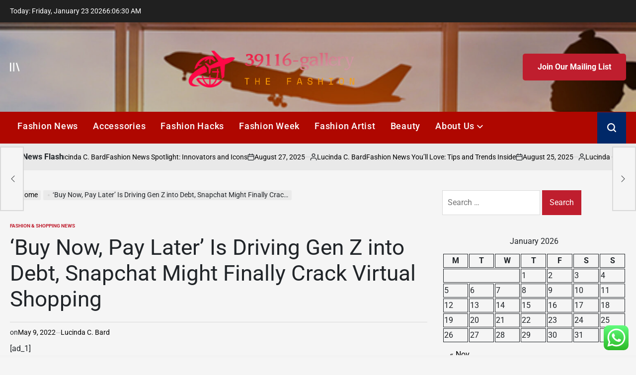

--- FILE ---
content_type: text/html; charset=UTF-8
request_url: https://39116gallery.com/buy-now-pay-later-is-driving-gen-z-into-debt-snapchat-might-finally-crack-virtual-shopping.html
body_size: 25151
content:
    <!doctype html>
<html lang="en-US">
    <head>
        <meta charset="UTF-8">
        <meta name="viewport" content="width=device-width, initial-scale=1">
        <link rel="profile" href="https://gmpg.org/xfn/11">
        <title>&#8216;Buy Now, Pay Later&#8217; Is Driving Gen Z into Debt, Snapchat Might Finally Crack Virtual Shopping &#8211; 39116-gallery</title>
<meta name='robots' content='max-image-preview:large' />
<link rel="alternate" type="application/rss+xml" title="39116-gallery &raquo; Feed" href="https://39116gallery.com/feed" />
<link rel="alternate" type="application/rss+xml" title="39116-gallery &raquo; Comments Feed" href="https://39116gallery.com/comments/feed" />
<link rel="alternate" title="oEmbed (JSON)" type="application/json+oembed" href="https://39116gallery.com/wp-json/oembed/1.0/embed?url=https%3A%2F%2F39116gallery.com%2Fbuy-now-pay-later-is-driving-gen-z-into-debt-snapchat-might-finally-crack-virtual-shopping.html" />
<link rel="alternate" title="oEmbed (XML)" type="text/xml+oembed" href="https://39116gallery.com/wp-json/oembed/1.0/embed?url=https%3A%2F%2F39116gallery.com%2Fbuy-now-pay-later-is-driving-gen-z-into-debt-snapchat-might-finally-crack-virtual-shopping.html&#038;format=xml" />
<style id='wp-img-auto-sizes-contain-inline-css'>
img:is([sizes=auto i],[sizes^="auto," i]){contain-intrinsic-size:3000px 1500px}
/*# sourceURL=wp-img-auto-sizes-contain-inline-css */
</style>

<link rel='stylesheet' id='ht_ctc_main_css-css' href='https://39116gallery.com/wp-content/plugins/click-to-chat-for-whatsapp/new/inc/assets/css/main.css?ver=4.36' media='all' />
<style id='wp-emoji-styles-inline-css'>

	img.wp-smiley, img.emoji {
		display: inline !important;
		border: none !important;
		box-shadow: none !important;
		height: 1em !important;
		width: 1em !important;
		margin: 0 0.07em !important;
		vertical-align: -0.1em !important;
		background: none !important;
		padding: 0 !important;
	}
/*# sourceURL=wp-emoji-styles-inline-css */
</style>
<link rel='stylesheet' id='wp-block-library-css' href='https://39116gallery.com/wp-includes/css/dist/block-library/style.min.css?ver=6.9' media='all' />
<style id='global-styles-inline-css'>
:root{--wp--preset--aspect-ratio--square: 1;--wp--preset--aspect-ratio--4-3: 4/3;--wp--preset--aspect-ratio--3-4: 3/4;--wp--preset--aspect-ratio--3-2: 3/2;--wp--preset--aspect-ratio--2-3: 2/3;--wp--preset--aspect-ratio--16-9: 16/9;--wp--preset--aspect-ratio--9-16: 9/16;--wp--preset--color--black: #000000;--wp--preset--color--cyan-bluish-gray: #abb8c3;--wp--preset--color--white: #ffffff;--wp--preset--color--pale-pink: #f78da7;--wp--preset--color--vivid-red: #cf2e2e;--wp--preset--color--luminous-vivid-orange: #ff6900;--wp--preset--color--luminous-vivid-amber: #fcb900;--wp--preset--color--light-green-cyan: #7bdcb5;--wp--preset--color--vivid-green-cyan: #00d084;--wp--preset--color--pale-cyan-blue: #8ed1fc;--wp--preset--color--vivid-cyan-blue: #0693e3;--wp--preset--color--vivid-purple: #9b51e0;--wp--preset--gradient--vivid-cyan-blue-to-vivid-purple: linear-gradient(135deg,rgb(6,147,227) 0%,rgb(155,81,224) 100%);--wp--preset--gradient--light-green-cyan-to-vivid-green-cyan: linear-gradient(135deg,rgb(122,220,180) 0%,rgb(0,208,130) 100%);--wp--preset--gradient--luminous-vivid-amber-to-luminous-vivid-orange: linear-gradient(135deg,rgb(252,185,0) 0%,rgb(255,105,0) 100%);--wp--preset--gradient--luminous-vivid-orange-to-vivid-red: linear-gradient(135deg,rgb(255,105,0) 0%,rgb(207,46,46) 100%);--wp--preset--gradient--very-light-gray-to-cyan-bluish-gray: linear-gradient(135deg,rgb(238,238,238) 0%,rgb(169,184,195) 100%);--wp--preset--gradient--cool-to-warm-spectrum: linear-gradient(135deg,rgb(74,234,220) 0%,rgb(151,120,209) 20%,rgb(207,42,186) 40%,rgb(238,44,130) 60%,rgb(251,105,98) 80%,rgb(254,248,76) 100%);--wp--preset--gradient--blush-light-purple: linear-gradient(135deg,rgb(255,206,236) 0%,rgb(152,150,240) 100%);--wp--preset--gradient--blush-bordeaux: linear-gradient(135deg,rgb(254,205,165) 0%,rgb(254,45,45) 50%,rgb(107,0,62) 100%);--wp--preset--gradient--luminous-dusk: linear-gradient(135deg,rgb(255,203,112) 0%,rgb(199,81,192) 50%,rgb(65,88,208) 100%);--wp--preset--gradient--pale-ocean: linear-gradient(135deg,rgb(255,245,203) 0%,rgb(182,227,212) 50%,rgb(51,167,181) 100%);--wp--preset--gradient--electric-grass: linear-gradient(135deg,rgb(202,248,128) 0%,rgb(113,206,126) 100%);--wp--preset--gradient--midnight: linear-gradient(135deg,rgb(2,3,129) 0%,rgb(40,116,252) 100%);--wp--preset--font-size--small: 13px;--wp--preset--font-size--medium: 20px;--wp--preset--font-size--large: 36px;--wp--preset--font-size--x-large: 42px;--wp--preset--spacing--20: 0.44rem;--wp--preset--spacing--30: 0.67rem;--wp--preset--spacing--40: 1rem;--wp--preset--spacing--50: 1.5rem;--wp--preset--spacing--60: 2.25rem;--wp--preset--spacing--70: 3.38rem;--wp--preset--spacing--80: 5.06rem;--wp--preset--shadow--natural: 6px 6px 9px rgba(0, 0, 0, 0.2);--wp--preset--shadow--deep: 12px 12px 50px rgba(0, 0, 0, 0.4);--wp--preset--shadow--sharp: 6px 6px 0px rgba(0, 0, 0, 0.2);--wp--preset--shadow--outlined: 6px 6px 0px -3px rgb(255, 255, 255), 6px 6px rgb(0, 0, 0);--wp--preset--shadow--crisp: 6px 6px 0px rgb(0, 0, 0);}:where(.is-layout-flex){gap: 0.5em;}:where(.is-layout-grid){gap: 0.5em;}body .is-layout-flex{display: flex;}.is-layout-flex{flex-wrap: wrap;align-items: center;}.is-layout-flex > :is(*, div){margin: 0;}body .is-layout-grid{display: grid;}.is-layout-grid > :is(*, div){margin: 0;}:where(.wp-block-columns.is-layout-flex){gap: 2em;}:where(.wp-block-columns.is-layout-grid){gap: 2em;}:where(.wp-block-post-template.is-layout-flex){gap: 1.25em;}:where(.wp-block-post-template.is-layout-grid){gap: 1.25em;}.has-black-color{color: var(--wp--preset--color--black) !important;}.has-cyan-bluish-gray-color{color: var(--wp--preset--color--cyan-bluish-gray) !important;}.has-white-color{color: var(--wp--preset--color--white) !important;}.has-pale-pink-color{color: var(--wp--preset--color--pale-pink) !important;}.has-vivid-red-color{color: var(--wp--preset--color--vivid-red) !important;}.has-luminous-vivid-orange-color{color: var(--wp--preset--color--luminous-vivid-orange) !important;}.has-luminous-vivid-amber-color{color: var(--wp--preset--color--luminous-vivid-amber) !important;}.has-light-green-cyan-color{color: var(--wp--preset--color--light-green-cyan) !important;}.has-vivid-green-cyan-color{color: var(--wp--preset--color--vivid-green-cyan) !important;}.has-pale-cyan-blue-color{color: var(--wp--preset--color--pale-cyan-blue) !important;}.has-vivid-cyan-blue-color{color: var(--wp--preset--color--vivid-cyan-blue) !important;}.has-vivid-purple-color{color: var(--wp--preset--color--vivid-purple) !important;}.has-black-background-color{background-color: var(--wp--preset--color--black) !important;}.has-cyan-bluish-gray-background-color{background-color: var(--wp--preset--color--cyan-bluish-gray) !important;}.has-white-background-color{background-color: var(--wp--preset--color--white) !important;}.has-pale-pink-background-color{background-color: var(--wp--preset--color--pale-pink) !important;}.has-vivid-red-background-color{background-color: var(--wp--preset--color--vivid-red) !important;}.has-luminous-vivid-orange-background-color{background-color: var(--wp--preset--color--luminous-vivid-orange) !important;}.has-luminous-vivid-amber-background-color{background-color: var(--wp--preset--color--luminous-vivid-amber) !important;}.has-light-green-cyan-background-color{background-color: var(--wp--preset--color--light-green-cyan) !important;}.has-vivid-green-cyan-background-color{background-color: var(--wp--preset--color--vivid-green-cyan) !important;}.has-pale-cyan-blue-background-color{background-color: var(--wp--preset--color--pale-cyan-blue) !important;}.has-vivid-cyan-blue-background-color{background-color: var(--wp--preset--color--vivid-cyan-blue) !important;}.has-vivid-purple-background-color{background-color: var(--wp--preset--color--vivid-purple) !important;}.has-black-border-color{border-color: var(--wp--preset--color--black) !important;}.has-cyan-bluish-gray-border-color{border-color: var(--wp--preset--color--cyan-bluish-gray) !important;}.has-white-border-color{border-color: var(--wp--preset--color--white) !important;}.has-pale-pink-border-color{border-color: var(--wp--preset--color--pale-pink) !important;}.has-vivid-red-border-color{border-color: var(--wp--preset--color--vivid-red) !important;}.has-luminous-vivid-orange-border-color{border-color: var(--wp--preset--color--luminous-vivid-orange) !important;}.has-luminous-vivid-amber-border-color{border-color: var(--wp--preset--color--luminous-vivid-amber) !important;}.has-light-green-cyan-border-color{border-color: var(--wp--preset--color--light-green-cyan) !important;}.has-vivid-green-cyan-border-color{border-color: var(--wp--preset--color--vivid-green-cyan) !important;}.has-pale-cyan-blue-border-color{border-color: var(--wp--preset--color--pale-cyan-blue) !important;}.has-vivid-cyan-blue-border-color{border-color: var(--wp--preset--color--vivid-cyan-blue) !important;}.has-vivid-purple-border-color{border-color: var(--wp--preset--color--vivid-purple) !important;}.has-vivid-cyan-blue-to-vivid-purple-gradient-background{background: var(--wp--preset--gradient--vivid-cyan-blue-to-vivid-purple) !important;}.has-light-green-cyan-to-vivid-green-cyan-gradient-background{background: var(--wp--preset--gradient--light-green-cyan-to-vivid-green-cyan) !important;}.has-luminous-vivid-amber-to-luminous-vivid-orange-gradient-background{background: var(--wp--preset--gradient--luminous-vivid-amber-to-luminous-vivid-orange) !important;}.has-luminous-vivid-orange-to-vivid-red-gradient-background{background: var(--wp--preset--gradient--luminous-vivid-orange-to-vivid-red) !important;}.has-very-light-gray-to-cyan-bluish-gray-gradient-background{background: var(--wp--preset--gradient--very-light-gray-to-cyan-bluish-gray) !important;}.has-cool-to-warm-spectrum-gradient-background{background: var(--wp--preset--gradient--cool-to-warm-spectrum) !important;}.has-blush-light-purple-gradient-background{background: var(--wp--preset--gradient--blush-light-purple) !important;}.has-blush-bordeaux-gradient-background{background: var(--wp--preset--gradient--blush-bordeaux) !important;}.has-luminous-dusk-gradient-background{background: var(--wp--preset--gradient--luminous-dusk) !important;}.has-pale-ocean-gradient-background{background: var(--wp--preset--gradient--pale-ocean) !important;}.has-electric-grass-gradient-background{background: var(--wp--preset--gradient--electric-grass) !important;}.has-midnight-gradient-background{background: var(--wp--preset--gradient--midnight) !important;}.has-small-font-size{font-size: var(--wp--preset--font-size--small) !important;}.has-medium-font-size{font-size: var(--wp--preset--font-size--medium) !important;}.has-large-font-size{font-size: var(--wp--preset--font-size--large) !important;}.has-x-large-font-size{font-size: var(--wp--preset--font-size--x-large) !important;}
/*# sourceURL=global-styles-inline-css */
</style>

<style id='classic-theme-styles-inline-css'>
/*! This file is auto-generated */
.wp-block-button__link{color:#fff;background-color:#32373c;border-radius:9999px;box-shadow:none;text-decoration:none;padding:calc(.667em + 2px) calc(1.333em + 2px);font-size:1.125em}.wp-block-file__button{background:#32373c;color:#fff;text-decoration:none}
/*# sourceURL=/wp-includes/css/classic-themes.min.css */
</style>
<link rel='stylesheet' id='contact-form-7-css' href='https://39116gallery.com/wp-content/plugins/contact-form-7/includes/css/styles.css?ver=6.1.4' media='all' />
<style id='contact-form-7-inline-css'>
.wpcf7 .wpcf7-recaptcha iframe {margin-bottom: 0;}.wpcf7 .wpcf7-recaptcha[data-align="center"] > div {margin: 0 auto;}.wpcf7 .wpcf7-recaptcha[data-align="right"] > div {margin: 0 0 0 auto;}
/*# sourceURL=contact-form-7-inline-css */
</style>
<link rel='stylesheet' id='ez-toc-css' href='https://39116gallery.com/wp-content/plugins/easy-table-of-contents/assets/css/screen.min.css?ver=2.0.80' media='all' />
<style id='ez-toc-inline-css'>
div#ez-toc-container .ez-toc-title {font-size: 120%;}div#ez-toc-container .ez-toc-title {font-weight: 500;}div#ez-toc-container ul li , div#ez-toc-container ul li a {font-size: 95%;}div#ez-toc-container ul li , div#ez-toc-container ul li a {font-weight: 500;}div#ez-toc-container nav ul ul li {font-size: 90%;}.ez-toc-box-title {font-weight: bold; margin-bottom: 10px; text-align: center; text-transform: uppercase; letter-spacing: 1px; color: #666; padding-bottom: 5px;position:absolute;top:-4%;left:5%;background-color: inherit;transition: top 0.3s ease;}.ez-toc-box-title.toc-closed {top:-25%;}
.ez-toc-container-direction {direction: ltr;}.ez-toc-counter ul{counter-reset: item ;}.ez-toc-counter nav ul li a::before {content: counters(item, '.', decimal) '. ';display: inline-block;counter-increment: item;flex-grow: 0;flex-shrink: 0;margin-right: .2em; float: left; }.ez-toc-widget-direction {direction: ltr;}.ez-toc-widget-container ul{counter-reset: item ;}.ez-toc-widget-container nav ul li a::before {content: counters(item, '.', decimal) '. ';display: inline-block;counter-increment: item;flex-grow: 0;flex-shrink: 0;margin-right: .2em; float: left; }
/*# sourceURL=ez-toc-inline-css */
</style>
<link rel='stylesheet' id='newspanda-load-google-fonts-css' href='https://39116gallery.com/wp-content/fonts/558152cd2253c28468de9144d01928bf.css?ver=1.0.8' media='all' />
<link rel='stylesheet' id='swiper-css' href='https://39116gallery.com/wp-content/themes/newspanda/assets/css/swiper-bundle.min.css?ver=6.9' media='all' />
<link rel='stylesheet' id='newspanda-style-css' href='https://39116gallery.com/wp-content/themes/newspanda/style.css?ver=1.0.8' media='all' />
<style id='newspanda-style-inline-css'>
        
                
/*# sourceURL=newspanda-style-inline-css */
</style>
<link rel='stylesheet' id='newspanda-preloader-css' href='https://39116gallery.com/wp-content/themes/newspanda/assets/css/preloader-style-5.css?ver=6.9' media='all' />
<script src="https://39116gallery.com/wp-includes/js/jquery/jquery.min.js?ver=3.7.1" id="jquery-core-js"></script>
<script src="https://39116gallery.com/wp-includes/js/jquery/jquery-migrate.min.js?ver=3.4.1" id="jquery-migrate-js"></script>
<link rel="https://api.w.org/" href="https://39116gallery.com/wp-json/" /><link rel="alternate" title="JSON" type="application/json" href="https://39116gallery.com/wp-json/wp/v2/posts/2696" /><link rel="EditURI" type="application/rsd+xml" title="RSD" href="https://39116gallery.com/xmlrpc.php?rsd" />
<meta name="generator" content="WordPress 6.9" />
<link rel="canonical" href="https://39116gallery.com/buy-now-pay-later-is-driving-gen-z-into-debt-snapchat-might-finally-crack-virtual-shopping.html" />
<link rel='shortlink' href='https://39116gallery.com/?p=2696' />
<!-- FIFU:meta:begin:image -->
<meta property="og:image" content="https://s.yimg.com/uu/api/res/1.2/bSa3Q0Ow3P8RMg2ET5lHmA--~B/aD04MDA7dz0xMjAwO2FwcGlkPXl0YWNoeW9u/https://media.zenfs.com/en/fashionista_850/f80938316dd2af44e0e6e867facfa559" />
<!-- FIFU:meta:end:image --><!-- FIFU:meta:begin:twitter -->
<meta name="twitter:card" content="summary_large_image" />
<meta name="twitter:title" content="&#8216;Buy Now, Pay Later&#8217; Is Driving Gen Z into Debt, Snapchat Might Finally Crack Virtual Shopping" />
<meta name="twitter:description" content="" />
<meta name="twitter:image" content="https://s.yimg.com/uu/api/res/1.2/bSa3Q0Ow3P8RMg2ET5lHmA--~B/aD04MDA7dz0xMjAwO2FwcGlkPXl0YWNoeW9u/https://media.zenfs.com/en/fashionista_850/f80938316dd2af44e0e6e867facfa559" />
<!-- FIFU:meta:end:twitter --><!-- HFCM by 99 Robots - Snippet # 3: gsc -->
<meta name="google-site-verification" content="7aNdPY4BNzGawxo2mHVQDrPIUd3wfUxoxTbu6XvifOU" />
<!-- /end HFCM by 99 Robots -->
<link rel="icon" href="https://39116gallery.com/wp-content/uploads/2025/06/cropped-cropped-default-32x32.png" sizes="32x32" />
<link rel="icon" href="https://39116gallery.com/wp-content/uploads/2025/06/cropped-cropped-default-192x192.png" sizes="192x192" />
<link rel="apple-touch-icon" href="https://39116gallery.com/wp-content/uploads/2025/06/cropped-cropped-default-180x180.png" />
<meta name="msapplication-TileImage" content="https://39116gallery.com/wp-content/uploads/2025/06/cropped-cropped-default-270x270.png" />

<!-- FIFU:jsonld:begin -->
<script type="application/ld+json">{"@context":"https://schema.org","@type":"BlogPosting","headline":"&#8216;Buy Now, Pay Later&#8217; Is Driving Gen Z into Debt, Snapchat Might Finally Crack Virtual Shopping","url":"https://39116gallery.com/buy-now-pay-later-is-driving-gen-z-into-debt-snapchat-might-finally-crack-virtual-shopping.html","mainEntityOfPage":"https://39116gallery.com/buy-now-pay-later-is-driving-gen-z-into-debt-snapchat-might-finally-crack-virtual-shopping.html","image":[{"@type":"ImageObject","url":"https://s.yimg.com/uu/api/res/1.2/bSa3Q0Ow3P8RMg2ET5lHmA--~B/aD04MDA7dz0xMjAwO2FwcGlkPXl0YWNoeW9u/https://media.zenfs.com/en/fashionista_850/f80938316dd2af44e0e6e867facfa559"},{"@type":"ImageObject","url":"https://s.yimg.com/uu/api/res/1.2/bSa3Q0Ow3P8RMg2ET5lHmA--~B/aD04MDA7dz0xMjAwO2FwcGlkPXl0YWNoeW9u/https://media.zenfs.com/en/fashionista_850/f80938316dd2af44e0e6e867facfa559"},{"@type":"ImageObject","url":"https://s.yimg.com/uu/api/res/1.2/bSa3Q0Ow3P8RMg2ET5lHmA--~B/aD04MDA7dz0xMjAwO2FwcGlkPXl0YWNoeW9u/https://media.zenfs.com/en/fashionista_850/f80938316dd2af44e0e6e867facfa559"}],"datePublished":"2022-05-09T01:18:23+00:00","dateModified":"2022-05-09T01:18:23+00:00","author":{"@type":"Person","name":"Lucinda C. Bard","url":"https://39116gallery.com/author/lucinda-c-bard"}}</script>
<!-- FIFU:jsonld:end -->
    <link rel="preload" as="image" href="https://robbreport.com/wp-content/uploads/2018/09/edit-cmmp_custom_linings_1.jpg?w=1000"><link rel="preload" as="image" href="https://lh7-rt.googleusercontent.com/docsz/AD_4nXcCsGwuU7lfY_kPaYBIhq0IZdZwXuvyaFs2c6PmiP4sJ2F6VeP1209hOyfcteocM4SPs5zIJNdgJ46vt9t0FWbWdTEjyo0JLbw9FV-WqHa16Xsd78seHkT5Zd0RepdS_1plEMrq3dZfpNBzURafJEEkxWna?key=TMbM5v7wWAYo3Ynvu1HvSUZn"><link rel="preload" as="image" href="https://lh7-rt.googleusercontent.com/docsz/AD_4nXdTbKXWv2j5LPFRUFpLNshxrX8gXbpXckxpBdl-a17RQ3A--jyRHV88C_xU7_7zFpI_K2BS9RLWrjQLW_XvTsKYlb_egc1UtjU_ePdtyMZ2OPLFts3lr4Kvvhx9xYpKHd3xlpjBKQ?key=3p3bElFXBlpjn2a3suwiLz2R"><link rel="preload" as="image" href="https://lh7-rt.googleusercontent.com/docsz/AD_4nXctjNKwdNkZAjAHNV3tsLPYupSM9QwH94zsdEp3UkXBy4RotsIO_vRGXPrHw2Tcpk3kW2XbYnbfqF4Osyg842BgkTK0txH2N3-PK1gwr1SHeBBY6ylsJolQRjDgwgUpN20B3Q3z9w?key=sLwFIgZ0T4U43dEsKu0ifAm-"><link rel="preload" as="image" href="https://lh7-rt.googleusercontent.com/docsz/AD_4nXdTbKXWv2j5LPFRUFpLNshxrX8gXbpXckxpBdl-a17RQ3A--jyRHV88C_xU7_7zFpI_K2BS9RLWrjQLW_XvTsKYlb_egc1UtjU_ePdtyMZ2OPLFts3lr4Kvvhx9xYpKHd3xlpjBKQ?key=3p3bElFXBlpjn2a3suwiLz2R"><link rel="preload" as="image" href="https://lh7-rt.googleusercontent.com/docsz/AD_4nXctjNKwdNkZAjAHNV3tsLPYupSM9QwH94zsdEp3UkXBy4RotsIO_vRGXPrHw2Tcpk3kW2XbYnbfqF4Osyg842BgkTK0txH2N3-PK1gwr1SHeBBY6ylsJolQRjDgwgUpN20B3Q3z9w?key=sLwFIgZ0T4U43dEsKu0ifAm-"><link rel="preload" as="image" href="https://lh7-rt.googleusercontent.com/docsz/AD_4nXcJV8-f7K8liWKKQLvvc-TXYVG-8KrvIcshvvMmqooU5_UA9rkma1v6DM-7s9Rfls4X3n374Hb9kThy9K-pZapPFWVL6QXEq8npo71vkFqdR0c0XJy6SjQ1jte1lqL2fLWK_6aP06dbJHCqoylWMoY9eDAX?key=C6AQiwHjf-a89YG3AWD1IRH3"><link rel="preload" as="image" href="https://robbreport.com/wp-content/uploads/2018/09/edit-cmmp_custom_linings_1.jpg?w=1000"><link rel="preload" as="image" href="https://lh7-rt.googleusercontent.com/docsz/AD_4nXcCsGwuU7lfY_kPaYBIhq0IZdZwXuvyaFs2c6PmiP4sJ2F6VeP1209hOyfcteocM4SPs5zIJNdgJ46vt9t0FWbWdTEjyo0JLbw9FV-WqHa16Xsd78seHkT5Zd0RepdS_1plEMrq3dZfpNBzURafJEEkxWna?key=TMbM5v7wWAYo3Ynvu1HvSUZn"><link rel="preload" as="image" href="https://lh7-rt.googleusercontent.com/docsz/AD_4nXdTbKXWv2j5LPFRUFpLNshxrX8gXbpXckxpBdl-a17RQ3A--jyRHV88C_xU7_7zFpI_K2BS9RLWrjQLW_XvTsKYlb_egc1UtjU_ePdtyMZ2OPLFts3lr4Kvvhx9xYpKHd3xlpjBKQ?key=3p3bElFXBlpjn2a3suwiLz2R"></head>










<body class="wp-singular post-template-default single single-post postid-2696 single-format-standard wp-custom-logo wp-embed-responsive wp-theme-newspanda has-sidebar right-sidebar has-sticky-sidebar">
<div id="page" class="site">
    <a class="skip-link screen-reader-text"
       href="#site-content">Skip to content</a>

    <div id="wpi-topbar" class="site-topbar">
        <div class="wrapper topbar-wrapper">
            <div class="topbar-components topbar-components-left">
                                    <div class="site-topbar-component topbar-component-date">

                        Today:
                        Friday, January 23 2026                    </div>
                                                    <div class="site-topbar-component topbar-component-clock">
                        <div class="wpi-display-clock"></div>
                    </div>
                            </div>
            <div class="topbar-components topbar-components-right">
                
                        </div>
        </div>
    </div>



<header id="masthead" class="site-header site-header-3 has-header-image data-bg"
        data-background="https://39116gallery.com/wp-content/uploads/2025/06/cropped-travel.jpeg"
     >
    <div class="site-header-responsive has-sticky-navigation hide-on-desktop">
    <div class="wrapper header-wrapper">
        <div class="header-components header-components-left">
            <button class="toggle nav-toggle" data-toggle-target=".menu-modal" data-toggle-body-class="showing-menu-modal" aria-expanded="false" data-set-focus=".close-nav-toggle">
                <span class="screen-reader-text">Menu</span>
                <span class="wpi-menu-icon">
                    <span></span>
                    <span></span>
                </span>
            </button><!-- .nav-toggle -->
        </div>
        <div class="header-components header-components-center">

            <div class="site-branding">
                                    <div class="site-logo">
                        <a href="https://39116gallery.com/" class="custom-logo-link" rel="home"><img width="999" height="220" src="https://39116gallery.com/wp-content/uploads/2025/06/cropped-default.png" class="custom-logo" alt="39116-gallery" decoding="async" fetchpriority="high" srcset="https://39116gallery.com/wp-content/uploads/2025/06/cropped-default.png 999w, https://39116gallery.com/wp-content/uploads/2025/06/cropped-default-300x66.png 300w, https://39116gallery.com/wp-content/uploads/2025/06/cropped-default-768x169.png 768w" sizes="(max-width: 999px) 100vw, 999px" /></a>                    </div>
                                        <div class="screen-reader-text">
                        <a href="https://39116gallery.com/">39116-gallery</a></div>
                                </div><!-- .site-branding -->
        </div>
        <div class="header-components header-components-right">
            <button class="toggle search-toggle" data-toggle-target=".search-modal" data-toggle-body-class="showing-search-modal" data-set-focus=".search-modal .search-field" aria-expanded="false">
                <span class="screen-reader-text">Search</span><svg class="svg-icon" aria-hidden="true" role="img" focusable="false" xmlns="http://www.w3.org/2000/svg" width="18" height="18" viewBox="0 0 18 18"><path fill="currentColor" d="M 7.117188 0.0351562 C 5.304688 0.226562 3.722656 0.960938 2.425781 2.203125 C 1.152344 3.421875 0.359375 4.964844 0.0820312 6.753906 C -0.00390625 7.304688 -0.00390625 8.445312 0.0820312 8.992188 C 0.625 12.5 3.265625 15.132812 6.785156 15.667969 C 7.335938 15.753906 8.414062 15.753906 8.964844 15.667969 C 10.148438 15.484375 11.261719 15.066406 12.179688 14.457031 C 12.375 14.328125 12.546875 14.214844 12.566406 14.207031 C 12.578125 14.199219 13.414062 15.007812 14.410156 16.003906 C 15.832031 17.421875 16.261719 17.832031 16.398438 17.898438 C 16.542969 17.964844 16.632812 17.984375 16.875 17.980469 C 17.128906 17.980469 17.203125 17.964844 17.355469 17.882812 C 17.597656 17.757812 17.777344 17.574219 17.890625 17.335938 C 17.964844 17.171875 17.984375 17.089844 17.984375 16.859375 C 17.980469 16.371094 18.011719 16.414062 15.988281 14.363281 L 14.207031 12.5625 L 14.460938 12.175781 C 15.074219 11.242188 15.484375 10.152344 15.667969 8.992188 C 15.753906 8.445312 15.753906 7.304688 15.667969 6.75 C 15.398438 4.976562 14.597656 3.421875 13.324219 2.203125 C 12.144531 1.070312 10.75 0.371094 9.125 0.101562 C 8.644531 0.0195312 7.574219 -0.015625 7.117188 0.0351562 Z M 8.941406 2.355469 C 10.972656 2.753906 12.625 4.226562 13.234375 6.1875 C 13.78125 7.953125 13.453125 9.824219 12.339844 11.285156 C 12.058594 11.65625 11.433594 12.25 11.054688 12.503906 C 9.355469 13.660156 7.1875 13.8125 5.367188 12.898438 C 2.886719 11.652344 1.691406 8.835938 2.515625 6.1875 C 3.132812 4.222656 4.796875 2.730469 6.808594 2.359375 C 7.332031 2.261719 7.398438 2.257812 8.015625 2.265625 C 8.382812 2.277344 8.683594 2.304688 8.941406 2.355469 Z M 8.941406 2.355469 " /></svg>            </button><!-- .search-toggle -->
        </div>
    </div>
</div>    <div class="site-header-desktop hide-on-tablet hide-on-mobile">
        <div class="header-branding-area">
            <div class="wrapper header-wrapper">
                <div class="header-components header-components-left">
                                            <div class="site-drawer-menu-icon" aria-label="Open menu" tabindex="0">
                            <span class="screen-reader-text">Offcanvas</span>
                            <svg class="svg-icon" aria-hidden="true" role="img" focusable="false" xmlns="http://www.w3.org/2000/svg" width="20" height="20" viewBox="0 0 25 22"><path fill="currentColor" d="M8 22V0h3v22zm13.423-.044L14.998.916l2.87-.877 6.424 21.041-2.87.876ZM0 22V0h3v22z" /></svg>                        </div>
                                    </div>
                <div class="header-components header-components-center">
                    
<div class="site-branding">
            <div class="site-logo">
            <a href="https://39116gallery.com/" class="custom-logo-link" rel="home"><img width="999" height="220" src="https://39116gallery.com/wp-content/uploads/2025/06/cropped-default.png" class="custom-logo" alt="39116-gallery" decoding="async" srcset="https://39116gallery.com/wp-content/uploads/2025/06/cropped-default.png 999w, https://39116gallery.com/wp-content/uploads/2025/06/cropped-default-300x66.png 300w, https://39116gallery.com/wp-content/uploads/2025/06/cropped-default-768x169.png 768w" sizes="(max-width: 999px) 100vw, 999px" /></a>        </div>
                    <div class="screen-reader-text">
                <a href="https://39116gallery.com/">39116-gallery</a>
            </div>
            
    </div><!-- .site-branding -->
                </div>
                <div class="header-components header-components-right">
                                    <a href="#" class="wpi-button wpi-button-small wpi-button-primary navbar-subscription">
                        Join Our Mailing List                    </a>
                                </div>
            </div>
        </div>
        <div class="header-navigation-area">
            <div class="wrapper header-wrapper">
                <div class="header-components header-components-left">
                    <div class="header-navigation-wrapper">
                                                    <nav class="primary-menu-wrapper"
                                 aria-label="Horizontal">
                                <ul class="primary-menu reset-list-style">
                                    <li id="menu-item-4035" class="menu-item menu-item-type-taxonomy menu-item-object-category current-post-ancestor current-menu-parent current-post-parent menu-item-4035"><a href="https://39116gallery.com/category/fashion-shopping-news">Fashion News</a></li>
<li id="menu-item-4036" class="menu-item menu-item-type-taxonomy menu-item-object-category menu-item-4036"><a href="https://39116gallery.com/category/fashion-accessories">Accessories</a></li>
<li id="menu-item-4038" class="menu-item menu-item-type-taxonomy menu-item-object-category menu-item-4038"><a href="https://39116gallery.com/category/fashion-hacks">Fashion Hacks</a></li>
<li id="menu-item-4039" class="menu-item menu-item-type-taxonomy menu-item-object-category menu-item-4039"><a href="https://39116gallery.com/category/fashion-week">Fashion Week</a></li>
<li id="menu-item-4037" class="menu-item menu-item-type-taxonomy menu-item-object-category menu-item-4037"><a href="https://39116gallery.com/category/fashion-artist">Fashion Artist</a></li>
<li id="menu-item-4034" class="menu-item menu-item-type-taxonomy menu-item-object-category menu-item-4034"><a href="https://39116gallery.com/category/beauty-and-fashion">Beauty</a></li>
<li id="menu-item-4041" class="menu-item menu-item-type-post_type menu-item-object-page menu-item-has-children menu-item-4041"><a href="https://39116gallery.com/about-us">About Us<span class="icon"><svg class="svg-icon" aria-hidden="true" role="img" focusable="false" xmlns="http://www.w3.org/2000/svg" width="20" height="12" viewBox="0 0 20 12"><polygon fill="currentColor" points="1319.899 365.778 1327.678 358 1329.799 360.121 1319.899 370.021 1310 360.121 1312.121 358" transform="translate(-1310 -358)" /></svg></span></a>
<ul class="sub-menu">
	<li id="menu-item-4042" class="menu-item menu-item-type-post_type menu-item-object-page menu-item-4042"><a href="https://39116gallery.com/advertise-here">Advertise Here</a></li>
	<li id="menu-item-4043" class="menu-item menu-item-type-post_type menu-item-object-page menu-item-4043"><a href="https://39116gallery.com/contact-us">Contact Us</a></li>
	<li id="menu-item-4044" class="menu-item menu-item-type-post_type menu-item-object-page menu-item-4044"><a href="https://39116gallery.com/privacy-policy">Privacy Policy</a></li>
	<li id="menu-item-4045" class="menu-item menu-item-type-post_type menu-item-object-page menu-item-4045"><a href="https://39116gallery.com/sitemap">Sitemap</a></li>
</ul>
</li>
                                </ul>
                            </nav><!-- .primary-menu-wrapper -->
                                                </div><!-- .header-navigation-wrapper -->
                </div>
                <div class="header-components header-components-right">
                        <button class="toggle search-toggle desktop-search-toggle" data-toggle-target=".search-modal" data-toggle-body-class="showing-search-modal" data-set-focus=".search-modal .search-field" aria-expanded="false">
                            <span class="screen-reader-text">Search</span><svg class="svg-icon" aria-hidden="true" role="img" focusable="false" xmlns="http://www.w3.org/2000/svg" width="18" height="18" viewBox="0 0 18 18"><path fill="currentColor" d="M 7.117188 0.0351562 C 5.304688 0.226562 3.722656 0.960938 2.425781 2.203125 C 1.152344 3.421875 0.359375 4.964844 0.0820312 6.753906 C -0.00390625 7.304688 -0.00390625 8.445312 0.0820312 8.992188 C 0.625 12.5 3.265625 15.132812 6.785156 15.667969 C 7.335938 15.753906 8.414062 15.753906 8.964844 15.667969 C 10.148438 15.484375 11.261719 15.066406 12.179688 14.457031 C 12.375 14.328125 12.546875 14.214844 12.566406 14.207031 C 12.578125 14.199219 13.414062 15.007812 14.410156 16.003906 C 15.832031 17.421875 16.261719 17.832031 16.398438 17.898438 C 16.542969 17.964844 16.632812 17.984375 16.875 17.980469 C 17.128906 17.980469 17.203125 17.964844 17.355469 17.882812 C 17.597656 17.757812 17.777344 17.574219 17.890625 17.335938 C 17.964844 17.171875 17.984375 17.089844 17.984375 16.859375 C 17.980469 16.371094 18.011719 16.414062 15.988281 14.363281 L 14.207031 12.5625 L 14.460938 12.175781 C 15.074219 11.242188 15.484375 10.152344 15.667969 8.992188 C 15.753906 8.445312 15.753906 7.304688 15.667969 6.75 C 15.398438 4.976562 14.597656 3.421875 13.324219 2.203125 C 12.144531 1.070312 10.75 0.371094 9.125 0.101562 C 8.644531 0.0195312 7.574219 -0.015625 7.117188 0.0351562 Z M 8.941406 2.355469 C 10.972656 2.753906 12.625 4.226562 13.234375 6.1875 C 13.78125 7.953125 13.453125 9.824219 12.339844 11.285156 C 12.058594 11.65625 11.433594 12.25 11.054688 12.503906 C 9.355469 13.660156 7.1875 13.8125 5.367188 12.898438 C 2.886719 11.652344 1.691406 8.835938 2.515625 6.1875 C 3.132812 4.222656 4.796875 2.730469 6.808594 2.359375 C 7.332031 2.261719 7.398438 2.257812 8.015625 2.265625 C 8.382812 2.277344 8.683594 2.304688 8.941406 2.355469 Z M 8.941406 2.355469 " /></svg>                        </button><!-- .search-toggle -->
                </div>
            </div>
        </div>
    </div>
</header><!-- #masthead -->
<div class="search-modal cover-modal" data-modal-target-string=".search-modal" role="dialog" aria-modal="true" aria-label="Search">
    <div class="search-modal-inner modal-inner">
        <div class="wrapper">
            <div class="search-modal-panel">
                <h2>What are You Looking For?</h2>
                <div class="search-modal-form">
                    <form role="search" aria-label="Search for:" method="get" class="search-form" action="https://39116gallery.com/">
				<label>
					<span class="screen-reader-text">Search for:</span>
					<input type="search" class="search-field" placeholder="Search &hellip;" value="" name="s" />
				</label>
				<input type="submit" class="search-submit" value="Search" />
			</form>                </div>

                            <div class="search-modal-articles">
                                    <h2>
                        Trending News                    </h2>
                                <div class="wpi-search-articles">
                                            <article id="search-articles-7415" class="wpi-post wpi-post-default post-7415 post type-post status-publish format-standard has-post-thumbnail hentry category-beauty-and-fashion">
                                                            <div class="entry-image entry-image-medium image-hover-effect hover-effect-shine">
                                    <a class="post-thumbnail" href="https://39116gallery.com/smart-suit-lining-picks-for-modern-professionals.html"
                                       aria-hidden="true" tabindex="-1">
                                        <img post-id="7415" fifu-featured="1" width="300" height="169" src="https://robbreport.com/wp-content/uploads/2018/09/edit-cmmp_custom_linings_1.jpg?w=1000" class="attachment-medium size-medium wp-post-image" alt="Smart Suit Lining Picks for Modern Professionals" title="Smart Suit Lining Picks for Modern Professionals" title="Smart Suit Lining Picks for Modern Professionals" decoding="async" />                                    </a>
                                </div>
                                                        <div class="entry-details">
                                                                <h3 class="entry-title entry-title-xsmall">
                                    <a href="https://39116gallery.com/smart-suit-lining-picks-for-modern-professionals.html">Smart Suit Lining Picks for Modern Professionals</a>
                                </h3>
                                <div class="entry-meta-wrapper">
                                            <div class="entry-meta entry-date posted-on">
                            <span class="screen-reader-text">on</span>
            <svg class="svg-icon" aria-hidden="true" role="img" focusable="false" xmlns="http://www.w3.org/2000/svg" width="18" height="19" viewBox="0 0 18 19"><path fill="currentColor" d="M4.60069444,4.09375 L3.25,4.09375 C2.47334957,4.09375 1.84375,4.72334957 1.84375,5.5 L1.84375,7.26736111 L16.15625,7.26736111 L16.15625,5.5 C16.15625,4.72334957 15.5266504,4.09375 14.75,4.09375 L13.3993056,4.09375 L13.3993056,4.55555556 C13.3993056,5.02154581 13.0215458,5.39930556 12.5555556,5.39930556 C12.0895653,5.39930556 11.7118056,5.02154581 11.7118056,4.55555556 L11.7118056,4.09375 L6.28819444,4.09375 L6.28819444,4.55555556 C6.28819444,5.02154581 5.9104347,5.39930556 5.44444444,5.39930556 C4.97845419,5.39930556 4.60069444,5.02154581 4.60069444,4.55555556 L4.60069444,4.09375 Z M6.28819444,2.40625 L11.7118056,2.40625 L11.7118056,1 C11.7118056,0.534009742 12.0895653,0.15625 12.5555556,0.15625 C13.0215458,0.15625 13.3993056,0.534009742 13.3993056,1 L13.3993056,2.40625 L14.75,2.40625 C16.4586309,2.40625 17.84375,3.79136906 17.84375,5.5 L17.84375,15.875 C17.84375,17.5836309 16.4586309,18.96875 14.75,18.96875 L3.25,18.96875 C1.54136906,18.96875 0.15625,17.5836309 0.15625,15.875 L0.15625,5.5 C0.15625,3.79136906 1.54136906,2.40625 3.25,2.40625 L4.60069444,2.40625 L4.60069444,1 C4.60069444,0.534009742 4.97845419,0.15625 5.44444444,0.15625 C5.9104347,0.15625 6.28819444,0.534009742 6.28819444,1 L6.28819444,2.40625 Z M1.84375,8.95486111 L1.84375,15.875 C1.84375,16.6516504 2.47334957,17.28125 3.25,17.28125 L14.75,17.28125 C15.5266504,17.28125 16.15625,16.6516504 16.15625,15.875 L16.15625,8.95486111 L1.84375,8.95486111 Z" /></svg><a href="https://39116gallery.com/smart-suit-lining-picks-for-modern-professionals.html" rel="bookmark"><time class="entry-date published" datetime="2025-11-27T03:11:46+00:00">November 27, 2025</time><time class="updated" datetime="2025-11-27T03:11:48+00:00">November 27, 2025</time></a>        </div>
                                                                                    <div class="entry-meta-separator"></div>
                                                                                <div class="entry-meta entry-author posted-by">
                            <span class="screen-reader-text">Posted by</span>
            <svg class="svg-icon" aria-hidden="true" role="img" focusable="false" xmlns="http://www.w3.org/2000/svg" width="18" height="20" viewBox="0 0 18 20"><path fill="currentColor" d="M18,19 C18,19.5522847 17.5522847,20 17,20 C16.4477153,20 16,19.5522847 16,19 L16,17 C16,15.3431458 14.6568542,14 13,14 L5,14 C3.34314575,14 2,15.3431458 2,17 L2,19 C2,19.5522847 1.55228475,20 1,20 C0.44771525,20 0,19.5522847 0,19 L0,17 C0,14.2385763 2.23857625,12 5,12 L13,12 C15.7614237,12 18,14.2385763 18,17 L18,19 Z M9,10 C6.23857625,10 4,7.76142375 4,5 C4,2.23857625 6.23857625,0 9,0 C11.7614237,0 14,2.23857625 14,5 C14,7.76142375 11.7614237,10 9,10 Z M9,8 C10.6568542,8 12,6.65685425 12,5 C12,3.34314575 10.6568542,2 9,2 C7.34314575,2 6,3.34314575 6,5 C6,6.65685425 7.34314575,8 9,8 Z" /></svg><a href="https://39116gallery.com/author/lucinda-c-bard" class="text-decoration-reset">Lucinda C. Bard</a>        </div>
                                        </div>
                            </div>
                        </article>
                                            <article id="search-articles-7236" class="wpi-post wpi-post-default post-7236 post type-post status-publish format-standard has-post-thumbnail hentry category-fashion-artist">
                                                            <div class="entry-image entry-image-medium image-hover-effect hover-effect-shine">
                                    <a class="post-thumbnail" href="https://39116gallery.com/the-impact-of-fashion-artists-on-modern-trends.html"
                                       aria-hidden="true" tabindex="-1">
                                        <img post-id="7236" fifu-featured="1" width="300" height="200" src="https://lh7-rt.googleusercontent.com/docsz/AD_4nXcCsGwuU7lfY_kPaYBIhq0IZdZwXuvyaFs2c6PmiP4sJ2F6VeP1209hOyfcteocM4SPs5zIJNdgJ46vt9t0FWbWdTEjyo0JLbw9FV-WqHa16Xsd78seHkT5Zd0RepdS_1plEMrq3dZfpNBzURafJEEkxWna?key=TMbM5v7wWAYo3Ynvu1HvSUZn" class="attachment-medium size-medium wp-post-image" alt="The Impact of Fashion Artists on Modern Trends" title="The Impact of Fashion Artists on Modern Trends" title="The Impact of Fashion Artists on Modern Trends" decoding="async" />                                    </a>
                                </div>
                                                        <div class="entry-details">
                                                                <h3 class="entry-title entry-title-xsmall">
                                    <a href="https://39116gallery.com/the-impact-of-fashion-artists-on-modern-trends.html">The Impact of Fashion Artists on Modern Trends</a>
                                </h3>
                                <div class="entry-meta-wrapper">
                                            <div class="entry-meta entry-date posted-on">
                            <span class="screen-reader-text">on</span>
            <svg class="svg-icon" aria-hidden="true" role="img" focusable="false" xmlns="http://www.w3.org/2000/svg" width="18" height="19" viewBox="0 0 18 19"><path fill="currentColor" d="M4.60069444,4.09375 L3.25,4.09375 C2.47334957,4.09375 1.84375,4.72334957 1.84375,5.5 L1.84375,7.26736111 L16.15625,7.26736111 L16.15625,5.5 C16.15625,4.72334957 15.5266504,4.09375 14.75,4.09375 L13.3993056,4.09375 L13.3993056,4.55555556 C13.3993056,5.02154581 13.0215458,5.39930556 12.5555556,5.39930556 C12.0895653,5.39930556 11.7118056,5.02154581 11.7118056,4.55555556 L11.7118056,4.09375 L6.28819444,4.09375 L6.28819444,4.55555556 C6.28819444,5.02154581 5.9104347,5.39930556 5.44444444,5.39930556 C4.97845419,5.39930556 4.60069444,5.02154581 4.60069444,4.55555556 L4.60069444,4.09375 Z M6.28819444,2.40625 L11.7118056,2.40625 L11.7118056,1 C11.7118056,0.534009742 12.0895653,0.15625 12.5555556,0.15625 C13.0215458,0.15625 13.3993056,0.534009742 13.3993056,1 L13.3993056,2.40625 L14.75,2.40625 C16.4586309,2.40625 17.84375,3.79136906 17.84375,5.5 L17.84375,15.875 C17.84375,17.5836309 16.4586309,18.96875 14.75,18.96875 L3.25,18.96875 C1.54136906,18.96875 0.15625,17.5836309 0.15625,15.875 L0.15625,5.5 C0.15625,3.79136906 1.54136906,2.40625 3.25,2.40625 L4.60069444,2.40625 L4.60069444,1 C4.60069444,0.534009742 4.97845419,0.15625 5.44444444,0.15625 C5.9104347,0.15625 6.28819444,0.534009742 6.28819444,1 L6.28819444,2.40625 Z M1.84375,8.95486111 L1.84375,15.875 C1.84375,16.6516504 2.47334957,17.28125 3.25,17.28125 L14.75,17.28125 C15.5266504,17.28125 16.15625,16.6516504 16.15625,15.875 L16.15625,8.95486111 L1.84375,8.95486111 Z" /></svg><a href="https://39116gallery.com/the-impact-of-fashion-artists-on-modern-trends.html" rel="bookmark"><time class="entry-date published" datetime="2025-08-28T23:04:01+00:00">August 28, 2025</time><time class="updated" datetime="2024-11-07T02:16:19+00:00">November 7, 2024</time></a>        </div>
                                                                                    <div class="entry-meta-separator"></div>
                                                                                <div class="entry-meta entry-author posted-by">
                            <span class="screen-reader-text">Posted by</span>
            <svg class="svg-icon" aria-hidden="true" role="img" focusable="false" xmlns="http://www.w3.org/2000/svg" width="18" height="20" viewBox="0 0 18 20"><path fill="currentColor" d="M18,19 C18,19.5522847 17.5522847,20 17,20 C16.4477153,20 16,19.5522847 16,19 L16,17 C16,15.3431458 14.6568542,14 13,14 L5,14 C3.34314575,14 2,15.3431458 2,17 L2,19 C2,19.5522847 1.55228475,20 1,20 C0.44771525,20 0,19.5522847 0,19 L0,17 C0,14.2385763 2.23857625,12 5,12 L13,12 C15.7614237,12 18,14.2385763 18,17 L18,19 Z M9,10 C6.23857625,10 4,7.76142375 4,5 C4,2.23857625 6.23857625,0 9,0 C11.7614237,0 14,2.23857625 14,5 C14,7.76142375 11.7614237,10 9,10 Z M9,8 C10.6568542,8 12,6.65685425 12,5 C12,3.34314575 10.6568542,2 9,2 C7.34314575,2 6,3.34314575 6,5 C6,6.65685425 7.34314575,8 9,8 Z" /></svg><a href="https://39116gallery.com/author/lucinda-c-bard" class="text-decoration-reset">Lucinda C. Bard</a>        </div>
                                        </div>
                            </div>
                        </article>
                                            <article id="search-articles-7113" class="wpi-post wpi-post-default post-7113 post type-post status-publish format-standard has-post-thumbnail hentry category-fashion-shopping-news">
                                                            <div class="entry-image entry-image-medium image-hover-effect hover-effect-shine">
                                    <a class="post-thumbnail" href="https://39116gallery.com/fashion-news-spotlight-innovators-and-icons.html"
                                       aria-hidden="true" tabindex="-1">
                                        <img post-id="7113" fifu-featured="1" width="300" height="200" src="https://lh7-rt.googleusercontent.com/docsz/AD_4nXdTbKXWv2j5LPFRUFpLNshxrX8gXbpXckxpBdl-a17RQ3A--jyRHV88C_xU7_7zFpI_K2BS9RLWrjQLW_XvTsKYlb_egc1UtjU_ePdtyMZ2OPLFts3lr4Kvvhx9xYpKHd3xlpjBKQ?key=3p3bElFXBlpjn2a3suwiLz2R" class="attachment-medium size-medium wp-post-image" alt="Fashion News Spotlight: Innovators and Icons" title="Fashion News Spotlight: Innovators and Icons" title="Fashion News Spotlight: Innovators and Icons" decoding="async" />                                    </a>
                                </div>
                                                        <div class="entry-details">
                                                                <h3 class="entry-title entry-title-xsmall">
                                    <a href="https://39116gallery.com/fashion-news-spotlight-innovators-and-icons.html">Fashion News Spotlight: Innovators and Icons</a>
                                </h3>
                                <div class="entry-meta-wrapper">
                                            <div class="entry-meta entry-date posted-on">
                            <span class="screen-reader-text">on</span>
            <svg class="svg-icon" aria-hidden="true" role="img" focusable="false" xmlns="http://www.w3.org/2000/svg" width="18" height="19" viewBox="0 0 18 19"><path fill="currentColor" d="M4.60069444,4.09375 L3.25,4.09375 C2.47334957,4.09375 1.84375,4.72334957 1.84375,5.5 L1.84375,7.26736111 L16.15625,7.26736111 L16.15625,5.5 C16.15625,4.72334957 15.5266504,4.09375 14.75,4.09375 L13.3993056,4.09375 L13.3993056,4.55555556 C13.3993056,5.02154581 13.0215458,5.39930556 12.5555556,5.39930556 C12.0895653,5.39930556 11.7118056,5.02154581 11.7118056,4.55555556 L11.7118056,4.09375 L6.28819444,4.09375 L6.28819444,4.55555556 C6.28819444,5.02154581 5.9104347,5.39930556 5.44444444,5.39930556 C4.97845419,5.39930556 4.60069444,5.02154581 4.60069444,4.55555556 L4.60069444,4.09375 Z M6.28819444,2.40625 L11.7118056,2.40625 L11.7118056,1 C11.7118056,0.534009742 12.0895653,0.15625 12.5555556,0.15625 C13.0215458,0.15625 13.3993056,0.534009742 13.3993056,1 L13.3993056,2.40625 L14.75,2.40625 C16.4586309,2.40625 17.84375,3.79136906 17.84375,5.5 L17.84375,15.875 C17.84375,17.5836309 16.4586309,18.96875 14.75,18.96875 L3.25,18.96875 C1.54136906,18.96875 0.15625,17.5836309 0.15625,15.875 L0.15625,5.5 C0.15625,3.79136906 1.54136906,2.40625 3.25,2.40625 L4.60069444,2.40625 L4.60069444,1 C4.60069444,0.534009742 4.97845419,0.15625 5.44444444,0.15625 C5.9104347,0.15625 6.28819444,0.534009742 6.28819444,1 L6.28819444,2.40625 Z M1.84375,8.95486111 L1.84375,15.875 C1.84375,16.6516504 2.47334957,17.28125 3.25,17.28125 L14.75,17.28125 C15.5266504,17.28125 16.15625,16.6516504 16.15625,15.875 L16.15625,8.95486111 L1.84375,8.95486111 Z" /></svg><a href="https://39116gallery.com/fashion-news-spotlight-innovators-and-icons.html" rel="bookmark"><time class="entry-date published" datetime="2025-08-27T00:23:51+00:00">August 27, 2025</time><time class="updated" datetime="2024-11-07T02:16:19+00:00">November 7, 2024</time></a>        </div>
                                                                                    <div class="entry-meta-separator"></div>
                                                                                <div class="entry-meta entry-author posted-by">
                            <span class="screen-reader-text">Posted by</span>
            <svg class="svg-icon" aria-hidden="true" role="img" focusable="false" xmlns="http://www.w3.org/2000/svg" width="18" height="20" viewBox="0 0 18 20"><path fill="currentColor" d="M18,19 C18,19.5522847 17.5522847,20 17,20 C16.4477153,20 16,19.5522847 16,19 L16,17 C16,15.3431458 14.6568542,14 13,14 L5,14 C3.34314575,14 2,15.3431458 2,17 L2,19 C2,19.5522847 1.55228475,20 1,20 C0.44771525,20 0,19.5522847 0,19 L0,17 C0,14.2385763 2.23857625,12 5,12 L13,12 C15.7614237,12 18,14.2385763 18,17 L18,19 Z M9,10 C6.23857625,10 4,7.76142375 4,5 C4,2.23857625 6.23857625,0 9,0 C11.7614237,0 14,2.23857625 14,5 C14,7.76142375 11.7614237,10 9,10 Z M9,8 C10.6568542,8 12,6.65685425 12,5 C12,3.34314575 10.6568542,2 9,2 C7.34314575,2 6,3.34314575 6,5 C6,6.65685425 7.34314575,8 9,8 Z" /></svg><a href="https://39116gallery.com/author/lucinda-c-bard" class="text-decoration-reset">Lucinda C. Bard</a>        </div>
                                        </div>
                            </div>
                        </article>
                                            <article id="search-articles-7140" class="wpi-post wpi-post-default post-7140 post type-post status-publish format-standard has-post-thumbnail hentry category-fashion-shopping-news">
                                                            <div class="entry-image entry-image-medium image-hover-effect hover-effect-shine">
                                    <a class="post-thumbnail" href="https://39116gallery.com/fashion-news-youll-love-tips-and-trends-inside.html"
                                       aria-hidden="true" tabindex="-1">
                                        <img post-id="7140" fifu-featured="1" width="300" height="200" src="https://lh7-rt.googleusercontent.com/docsz/AD_4nXctjNKwdNkZAjAHNV3tsLPYupSM9QwH94zsdEp3UkXBy4RotsIO_vRGXPrHw2Tcpk3kW2XbYnbfqF4Osyg842BgkTK0txH2N3-PK1gwr1SHeBBY6ylsJolQRjDgwgUpN20B3Q3z9w?key=sLwFIgZ0T4U43dEsKu0ifAm-" class="attachment-medium size-medium wp-post-image" alt="Fashion News You’ll Love: Tips and Trends Inside" title="Fashion News You’ll Love: Tips and Trends Inside" title="Fashion News You’ll Love: Tips and Trends Inside" decoding="async" />                                    </a>
                                </div>
                                                        <div class="entry-details">
                                                                <h3 class="entry-title entry-title-xsmall">
                                    <a href="https://39116gallery.com/fashion-news-youll-love-tips-and-trends-inside.html">Fashion News You’ll Love: Tips and Trends Inside</a>
                                </h3>
                                <div class="entry-meta-wrapper">
                                            <div class="entry-meta entry-date posted-on">
                            <span class="screen-reader-text">on</span>
            <svg class="svg-icon" aria-hidden="true" role="img" focusable="false" xmlns="http://www.w3.org/2000/svg" width="18" height="19" viewBox="0 0 18 19"><path fill="currentColor" d="M4.60069444,4.09375 L3.25,4.09375 C2.47334957,4.09375 1.84375,4.72334957 1.84375,5.5 L1.84375,7.26736111 L16.15625,7.26736111 L16.15625,5.5 C16.15625,4.72334957 15.5266504,4.09375 14.75,4.09375 L13.3993056,4.09375 L13.3993056,4.55555556 C13.3993056,5.02154581 13.0215458,5.39930556 12.5555556,5.39930556 C12.0895653,5.39930556 11.7118056,5.02154581 11.7118056,4.55555556 L11.7118056,4.09375 L6.28819444,4.09375 L6.28819444,4.55555556 C6.28819444,5.02154581 5.9104347,5.39930556 5.44444444,5.39930556 C4.97845419,5.39930556 4.60069444,5.02154581 4.60069444,4.55555556 L4.60069444,4.09375 Z M6.28819444,2.40625 L11.7118056,2.40625 L11.7118056,1 C11.7118056,0.534009742 12.0895653,0.15625 12.5555556,0.15625 C13.0215458,0.15625 13.3993056,0.534009742 13.3993056,1 L13.3993056,2.40625 L14.75,2.40625 C16.4586309,2.40625 17.84375,3.79136906 17.84375,5.5 L17.84375,15.875 C17.84375,17.5836309 16.4586309,18.96875 14.75,18.96875 L3.25,18.96875 C1.54136906,18.96875 0.15625,17.5836309 0.15625,15.875 L0.15625,5.5 C0.15625,3.79136906 1.54136906,2.40625 3.25,2.40625 L4.60069444,2.40625 L4.60069444,1 C4.60069444,0.534009742 4.97845419,0.15625 5.44444444,0.15625 C5.9104347,0.15625 6.28819444,0.534009742 6.28819444,1 L6.28819444,2.40625 Z M1.84375,8.95486111 L1.84375,15.875 C1.84375,16.6516504 2.47334957,17.28125 3.25,17.28125 L14.75,17.28125 C15.5266504,17.28125 16.15625,16.6516504 16.15625,15.875 L16.15625,8.95486111 L1.84375,8.95486111 Z" /></svg><a href="https://39116gallery.com/fashion-news-youll-love-tips-and-trends-inside.html" rel="bookmark"><time class="entry-date published" datetime="2025-08-25T09:15:35+00:00">August 25, 2025</time><time class="updated" datetime="2024-11-07T02:16:19+00:00">November 7, 2024</time></a>        </div>
                                                                                    <div class="entry-meta-separator"></div>
                                                                                <div class="entry-meta entry-author posted-by">
                            <span class="screen-reader-text">Posted by</span>
            <svg class="svg-icon" aria-hidden="true" role="img" focusable="false" xmlns="http://www.w3.org/2000/svg" width="18" height="20" viewBox="0 0 18 20"><path fill="currentColor" d="M18,19 C18,19.5522847 17.5522847,20 17,20 C16.4477153,20 16,19.5522847 16,19 L16,17 C16,15.3431458 14.6568542,14 13,14 L5,14 C3.34314575,14 2,15.3431458 2,17 L2,19 C2,19.5522847 1.55228475,20 1,20 C0.44771525,20 0,19.5522847 0,19 L0,17 C0,14.2385763 2.23857625,12 5,12 L13,12 C15.7614237,12 18,14.2385763 18,17 L18,19 Z M9,10 C6.23857625,10 4,7.76142375 4,5 C4,2.23857625 6.23857625,0 9,0 C11.7614237,0 14,2.23857625 14,5 C14,7.76142375 11.7614237,10 9,10 Z M9,8 C10.6568542,8 12,6.65685425 12,5 C12,3.34314575 10.6568542,2 9,2 C7.34314575,2 6,3.34314575 6,5 C6,6.65685425 7.34314575,8 9,8 Z" /></svg><a href="https://39116gallery.com/author/lucinda-c-bard" class="text-decoration-reset">Lucinda C. Bard</a>        </div>
                                        </div>
                            </div>
                        </article>
                                    </div>
            </div>
    
                <button class="toggle search-untoggle close-search-toggle" data-toggle-target=".search-modal" data-toggle-body-class="showing-search-modal" data-set-focus=".search-modal .search-field">
                    <span class="screen-reader-text">
                        Close search                    </span>
                    <svg class="svg-icon" aria-hidden="true" role="img" focusable="false" xmlns="http://www.w3.org/2000/svg" width="16" height="16" viewBox="0 0 16 16"><polygon fill="currentColor" points="6.852 7.649 .399 1.195 1.445 .149 7.899 6.602 14.352 .149 15.399 1.195 8.945 7.649 15.399 14.102 14.352 15.149 7.899 8.695 1.445 15.149 .399 14.102" /></svg>                </button><!-- .search-toggle -->
            </div>
        </div>
    </div><!-- .search-modal-inner -->
</div><!-- .menu-modal -->

<div class="menu-modal cover-modal" data-modal-target-string=".menu-modal">

    <div class="menu-modal-inner modal-inner">

        <div class="menu-wrapper">

            <div class="menu-top">

                <button class="toggle close-nav-toggle" data-toggle-target=".menu-modal"
                        data-toggle-body-class="showing-menu-modal" data-set-focus=".menu-modal">
                    <svg class="svg-icon" aria-hidden="true" role="img" focusable="false" xmlns="http://www.w3.org/2000/svg" width="16" height="16" viewBox="0 0 16 16"><polygon fill="currentColor" points="6.852 7.649 .399 1.195 1.445 .149 7.899 6.602 14.352 .149 15.399 1.195 8.945 7.649 15.399 14.102 14.352 15.149 7.899 8.695 1.445 15.149 .399 14.102" /></svg>                </button><!-- .nav-toggle -->


                <nav class="mobile-menu" aria-label="Mobile">

                    <ul class="modal-menu reset-list-style">

                        <li class="menu-item menu-item-type-taxonomy menu-item-object-category current-post-ancestor current-menu-parent current-post-parent menu-item-4035"><div class="ancestor-wrapper"><a href="https://39116gallery.com/category/fashion-shopping-news">Fashion News</a></div><!-- .ancestor-wrapper --></li>
<li class="menu-item menu-item-type-taxonomy menu-item-object-category menu-item-4036"><div class="ancestor-wrapper"><a href="https://39116gallery.com/category/fashion-accessories">Accessories</a></div><!-- .ancestor-wrapper --></li>
<li class="menu-item menu-item-type-taxonomy menu-item-object-category menu-item-4038"><div class="ancestor-wrapper"><a href="https://39116gallery.com/category/fashion-hacks">Fashion Hacks</a></div><!-- .ancestor-wrapper --></li>
<li class="menu-item menu-item-type-taxonomy menu-item-object-category menu-item-4039"><div class="ancestor-wrapper"><a href="https://39116gallery.com/category/fashion-week">Fashion Week</a></div><!-- .ancestor-wrapper --></li>
<li class="menu-item menu-item-type-taxonomy menu-item-object-category menu-item-4037"><div class="ancestor-wrapper"><a href="https://39116gallery.com/category/fashion-artist">Fashion Artist</a></div><!-- .ancestor-wrapper --></li>
<li class="menu-item menu-item-type-taxonomy menu-item-object-category menu-item-4034"><div class="ancestor-wrapper"><a href="https://39116gallery.com/category/beauty-and-fashion">Beauty</a></div><!-- .ancestor-wrapper --></li>
<li class="menu-item menu-item-type-post_type menu-item-object-page menu-item-has-children menu-item-4041"><div class="ancestor-wrapper"><a href="https://39116gallery.com/about-us">About Us</a><button class="toggle sub-menu-toggle" data-toggle-target=".menu-modal .menu-item-4041 > .sub-menu" data-toggle-type="slidetoggle" data-toggle-duration="250" aria-expanded="false"><span class="screen-reader-text">Show sub menu</span><svg class="svg-icon" aria-hidden="true" role="img" focusable="false" xmlns="http://www.w3.org/2000/svg" width="20" height="12" viewBox="0 0 20 12"><polygon fill="currentColor" points="1319.899 365.778 1327.678 358 1329.799 360.121 1319.899 370.021 1310 360.121 1312.121 358" transform="translate(-1310 -358)" /></svg></button></div><!-- .ancestor-wrapper -->
<ul class="sub-menu">
	<li class="menu-item menu-item-type-post_type menu-item-object-page menu-item-4042"><div class="ancestor-wrapper"><a href="https://39116gallery.com/advertise-here">Advertise Here</a></div><!-- .ancestor-wrapper --></li>
	<li class="menu-item menu-item-type-post_type menu-item-object-page menu-item-4043"><div class="ancestor-wrapper"><a href="https://39116gallery.com/contact-us">Contact Us</a></div><!-- .ancestor-wrapper --></li>
	<li class="menu-item menu-item-type-post_type menu-item-object-page menu-item-4044"><div class="ancestor-wrapper"><a href="https://39116gallery.com/privacy-policy">Privacy Policy</a></div><!-- .ancestor-wrapper --></li>
	<li class="menu-item menu-item-type-post_type menu-item-object-page menu-item-4045"><div class="ancestor-wrapper"><a href="https://39116gallery.com/sitemap">Sitemap</a></div><!-- .ancestor-wrapper --></li>
</ul>
</li>

                    </ul>

                </nav>
            </div><!-- .menu-top -->

            <div class="menu-bottom">
                
            </div><!-- .menu-bottom -->

                        <div class="menu-copyright">
                        <div class="copyright-info">
            39116gallery.com            Theme NewsPanda designed by <a href="https://wpinterface.com/themes/newspanda">WPInterface</a>.        </div>
                </div>
                    </div><!-- .menu-wrapper -->

    </div><!-- .menu-modal-inner -->

</div><!-- .menu-modal -->
        <div class="wpi-header-ticker">
            <div class="wrapper">
                <div class="wpi-ticker-panel">
                                            <div class="wpi-ticker-title">
                            <span class="ticker-loader"></span>
                            News Flash                        </div>
                                        <div class="wpi-ticker-content">
                        <div class="wpi-ticker-init swiper" data-news-ticker-speed="12000">
                            <div class="swiper-wrapper wpi-ticker-init-wrapper">
                                                                    <div class="swiper-slide wpi-ticker-init-item">
                                        <article
                                                id="ticker-post-7415" class="wpi-post wpi-post-ticker post-7415 post type-post status-publish format-standard has-post-thumbnail hentry category-beauty-and-fashion">
                                            <div class="entry-details">
                                                                                                <h3 class="entry-title entry-title-xsmall">
                                                    <a href="https://39116gallery.com/smart-suit-lining-picks-for-modern-professionals.html">Smart Suit Lining Picks for Modern Professionals</a>
                                                </h3>
                                                <div class="entry-meta-wrapper hide-on-tablet hide-on-mobile">
                                                            <div class="entry-meta entry-date posted-on">
                            <span class="screen-reader-text">on</span>
            <svg class="svg-icon" aria-hidden="true" role="img" focusable="false" xmlns="http://www.w3.org/2000/svg" width="18" height="19" viewBox="0 0 18 19"><path fill="currentColor" d="M4.60069444,4.09375 L3.25,4.09375 C2.47334957,4.09375 1.84375,4.72334957 1.84375,5.5 L1.84375,7.26736111 L16.15625,7.26736111 L16.15625,5.5 C16.15625,4.72334957 15.5266504,4.09375 14.75,4.09375 L13.3993056,4.09375 L13.3993056,4.55555556 C13.3993056,5.02154581 13.0215458,5.39930556 12.5555556,5.39930556 C12.0895653,5.39930556 11.7118056,5.02154581 11.7118056,4.55555556 L11.7118056,4.09375 L6.28819444,4.09375 L6.28819444,4.55555556 C6.28819444,5.02154581 5.9104347,5.39930556 5.44444444,5.39930556 C4.97845419,5.39930556 4.60069444,5.02154581 4.60069444,4.55555556 L4.60069444,4.09375 Z M6.28819444,2.40625 L11.7118056,2.40625 L11.7118056,1 C11.7118056,0.534009742 12.0895653,0.15625 12.5555556,0.15625 C13.0215458,0.15625 13.3993056,0.534009742 13.3993056,1 L13.3993056,2.40625 L14.75,2.40625 C16.4586309,2.40625 17.84375,3.79136906 17.84375,5.5 L17.84375,15.875 C17.84375,17.5836309 16.4586309,18.96875 14.75,18.96875 L3.25,18.96875 C1.54136906,18.96875 0.15625,17.5836309 0.15625,15.875 L0.15625,5.5 C0.15625,3.79136906 1.54136906,2.40625 3.25,2.40625 L4.60069444,2.40625 L4.60069444,1 C4.60069444,0.534009742 4.97845419,0.15625 5.44444444,0.15625 C5.9104347,0.15625 6.28819444,0.534009742 6.28819444,1 L6.28819444,2.40625 Z M1.84375,8.95486111 L1.84375,15.875 C1.84375,16.6516504 2.47334957,17.28125 3.25,17.28125 L14.75,17.28125 C15.5266504,17.28125 16.15625,16.6516504 16.15625,15.875 L16.15625,8.95486111 L1.84375,8.95486111 Z" /></svg><a href="https://39116gallery.com/smart-suit-lining-picks-for-modern-professionals.html" rel="bookmark"><time class="entry-date published" datetime="2025-11-27T03:11:46+00:00">November 27, 2025</time><time class="updated" datetime="2025-11-27T03:11:48+00:00">November 27, 2025</time></a>        </div>
                                                                                                                    <div class="entry-meta-separator"></div>
                                                                                                                <div class="entry-meta entry-author posted-by">
                            <span class="screen-reader-text">Posted by</span>
            <svg class="svg-icon" aria-hidden="true" role="img" focusable="false" xmlns="http://www.w3.org/2000/svg" width="18" height="20" viewBox="0 0 18 20"><path fill="currentColor" d="M18,19 C18,19.5522847 17.5522847,20 17,20 C16.4477153,20 16,19.5522847 16,19 L16,17 C16,15.3431458 14.6568542,14 13,14 L5,14 C3.34314575,14 2,15.3431458 2,17 L2,19 C2,19.5522847 1.55228475,20 1,20 C0.44771525,20 0,19.5522847 0,19 L0,17 C0,14.2385763 2.23857625,12 5,12 L13,12 C15.7614237,12 18,14.2385763 18,17 L18,19 Z M9,10 C6.23857625,10 4,7.76142375 4,5 C4,2.23857625 6.23857625,0 9,0 C11.7614237,0 14,2.23857625 14,5 C14,7.76142375 11.7614237,10 9,10 Z M9,8 C10.6568542,8 12,6.65685425 12,5 C12,3.34314575 10.6568542,2 9,2 C7.34314575,2 6,3.34314575 6,5 C6,6.65685425 7.34314575,8 9,8 Z" /></svg><a href="https://39116gallery.com/author/lucinda-c-bard" class="text-decoration-reset">Lucinda C. Bard</a>        </div>
                                                        </div>
                                            </div>
                                        </article>
                                    </div>
                                                                    <div class="swiper-slide wpi-ticker-init-item">
                                        <article
                                                id="ticker-post-7236" class="wpi-post wpi-post-ticker post-7236 post type-post status-publish format-standard has-post-thumbnail hentry category-fashion-artist">
                                            <div class="entry-details">
                                                                                                <h3 class="entry-title entry-title-xsmall">
                                                    <a href="https://39116gallery.com/the-impact-of-fashion-artists-on-modern-trends.html">The Impact of Fashion Artists on Modern Trends</a>
                                                </h3>
                                                <div class="entry-meta-wrapper hide-on-tablet hide-on-mobile">
                                                            <div class="entry-meta entry-date posted-on">
                            <span class="screen-reader-text">on</span>
            <svg class="svg-icon" aria-hidden="true" role="img" focusable="false" xmlns="http://www.w3.org/2000/svg" width="18" height="19" viewBox="0 0 18 19"><path fill="currentColor" d="M4.60069444,4.09375 L3.25,4.09375 C2.47334957,4.09375 1.84375,4.72334957 1.84375,5.5 L1.84375,7.26736111 L16.15625,7.26736111 L16.15625,5.5 C16.15625,4.72334957 15.5266504,4.09375 14.75,4.09375 L13.3993056,4.09375 L13.3993056,4.55555556 C13.3993056,5.02154581 13.0215458,5.39930556 12.5555556,5.39930556 C12.0895653,5.39930556 11.7118056,5.02154581 11.7118056,4.55555556 L11.7118056,4.09375 L6.28819444,4.09375 L6.28819444,4.55555556 C6.28819444,5.02154581 5.9104347,5.39930556 5.44444444,5.39930556 C4.97845419,5.39930556 4.60069444,5.02154581 4.60069444,4.55555556 L4.60069444,4.09375 Z M6.28819444,2.40625 L11.7118056,2.40625 L11.7118056,1 C11.7118056,0.534009742 12.0895653,0.15625 12.5555556,0.15625 C13.0215458,0.15625 13.3993056,0.534009742 13.3993056,1 L13.3993056,2.40625 L14.75,2.40625 C16.4586309,2.40625 17.84375,3.79136906 17.84375,5.5 L17.84375,15.875 C17.84375,17.5836309 16.4586309,18.96875 14.75,18.96875 L3.25,18.96875 C1.54136906,18.96875 0.15625,17.5836309 0.15625,15.875 L0.15625,5.5 C0.15625,3.79136906 1.54136906,2.40625 3.25,2.40625 L4.60069444,2.40625 L4.60069444,1 C4.60069444,0.534009742 4.97845419,0.15625 5.44444444,0.15625 C5.9104347,0.15625 6.28819444,0.534009742 6.28819444,1 L6.28819444,2.40625 Z M1.84375,8.95486111 L1.84375,15.875 C1.84375,16.6516504 2.47334957,17.28125 3.25,17.28125 L14.75,17.28125 C15.5266504,17.28125 16.15625,16.6516504 16.15625,15.875 L16.15625,8.95486111 L1.84375,8.95486111 Z" /></svg><a href="https://39116gallery.com/the-impact-of-fashion-artists-on-modern-trends.html" rel="bookmark"><time class="entry-date published" datetime="2025-08-28T23:04:01+00:00">August 28, 2025</time><time class="updated" datetime="2024-11-07T02:16:19+00:00">November 7, 2024</time></a>        </div>
                                                                                                                    <div class="entry-meta-separator"></div>
                                                                                                                <div class="entry-meta entry-author posted-by">
                            <span class="screen-reader-text">Posted by</span>
            <svg class="svg-icon" aria-hidden="true" role="img" focusable="false" xmlns="http://www.w3.org/2000/svg" width="18" height="20" viewBox="0 0 18 20"><path fill="currentColor" d="M18,19 C18,19.5522847 17.5522847,20 17,20 C16.4477153,20 16,19.5522847 16,19 L16,17 C16,15.3431458 14.6568542,14 13,14 L5,14 C3.34314575,14 2,15.3431458 2,17 L2,19 C2,19.5522847 1.55228475,20 1,20 C0.44771525,20 0,19.5522847 0,19 L0,17 C0,14.2385763 2.23857625,12 5,12 L13,12 C15.7614237,12 18,14.2385763 18,17 L18,19 Z M9,10 C6.23857625,10 4,7.76142375 4,5 C4,2.23857625 6.23857625,0 9,0 C11.7614237,0 14,2.23857625 14,5 C14,7.76142375 11.7614237,10 9,10 Z M9,8 C10.6568542,8 12,6.65685425 12,5 C12,3.34314575 10.6568542,2 9,2 C7.34314575,2 6,3.34314575 6,5 C6,6.65685425 7.34314575,8 9,8 Z" /></svg><a href="https://39116gallery.com/author/lucinda-c-bard" class="text-decoration-reset">Lucinda C. Bard</a>        </div>
                                                        </div>
                                            </div>
                                        </article>
                                    </div>
                                                                    <div class="swiper-slide wpi-ticker-init-item">
                                        <article
                                                id="ticker-post-7113" class="wpi-post wpi-post-ticker post-7113 post type-post status-publish format-standard has-post-thumbnail hentry category-fashion-shopping-news">
                                            <div class="entry-details">
                                                                                                <h3 class="entry-title entry-title-xsmall">
                                                    <a href="https://39116gallery.com/fashion-news-spotlight-innovators-and-icons.html">Fashion News Spotlight: Innovators and Icons</a>
                                                </h3>
                                                <div class="entry-meta-wrapper hide-on-tablet hide-on-mobile">
                                                            <div class="entry-meta entry-date posted-on">
                            <span class="screen-reader-text">on</span>
            <svg class="svg-icon" aria-hidden="true" role="img" focusable="false" xmlns="http://www.w3.org/2000/svg" width="18" height="19" viewBox="0 0 18 19"><path fill="currentColor" d="M4.60069444,4.09375 L3.25,4.09375 C2.47334957,4.09375 1.84375,4.72334957 1.84375,5.5 L1.84375,7.26736111 L16.15625,7.26736111 L16.15625,5.5 C16.15625,4.72334957 15.5266504,4.09375 14.75,4.09375 L13.3993056,4.09375 L13.3993056,4.55555556 C13.3993056,5.02154581 13.0215458,5.39930556 12.5555556,5.39930556 C12.0895653,5.39930556 11.7118056,5.02154581 11.7118056,4.55555556 L11.7118056,4.09375 L6.28819444,4.09375 L6.28819444,4.55555556 C6.28819444,5.02154581 5.9104347,5.39930556 5.44444444,5.39930556 C4.97845419,5.39930556 4.60069444,5.02154581 4.60069444,4.55555556 L4.60069444,4.09375 Z M6.28819444,2.40625 L11.7118056,2.40625 L11.7118056,1 C11.7118056,0.534009742 12.0895653,0.15625 12.5555556,0.15625 C13.0215458,0.15625 13.3993056,0.534009742 13.3993056,1 L13.3993056,2.40625 L14.75,2.40625 C16.4586309,2.40625 17.84375,3.79136906 17.84375,5.5 L17.84375,15.875 C17.84375,17.5836309 16.4586309,18.96875 14.75,18.96875 L3.25,18.96875 C1.54136906,18.96875 0.15625,17.5836309 0.15625,15.875 L0.15625,5.5 C0.15625,3.79136906 1.54136906,2.40625 3.25,2.40625 L4.60069444,2.40625 L4.60069444,1 C4.60069444,0.534009742 4.97845419,0.15625 5.44444444,0.15625 C5.9104347,0.15625 6.28819444,0.534009742 6.28819444,1 L6.28819444,2.40625 Z M1.84375,8.95486111 L1.84375,15.875 C1.84375,16.6516504 2.47334957,17.28125 3.25,17.28125 L14.75,17.28125 C15.5266504,17.28125 16.15625,16.6516504 16.15625,15.875 L16.15625,8.95486111 L1.84375,8.95486111 Z" /></svg><a href="https://39116gallery.com/fashion-news-spotlight-innovators-and-icons.html" rel="bookmark"><time class="entry-date published" datetime="2025-08-27T00:23:51+00:00">August 27, 2025</time><time class="updated" datetime="2024-11-07T02:16:19+00:00">November 7, 2024</time></a>        </div>
                                                                                                                    <div class="entry-meta-separator"></div>
                                                                                                                <div class="entry-meta entry-author posted-by">
                            <span class="screen-reader-text">Posted by</span>
            <svg class="svg-icon" aria-hidden="true" role="img" focusable="false" xmlns="http://www.w3.org/2000/svg" width="18" height="20" viewBox="0 0 18 20"><path fill="currentColor" d="M18,19 C18,19.5522847 17.5522847,20 17,20 C16.4477153,20 16,19.5522847 16,19 L16,17 C16,15.3431458 14.6568542,14 13,14 L5,14 C3.34314575,14 2,15.3431458 2,17 L2,19 C2,19.5522847 1.55228475,20 1,20 C0.44771525,20 0,19.5522847 0,19 L0,17 C0,14.2385763 2.23857625,12 5,12 L13,12 C15.7614237,12 18,14.2385763 18,17 L18,19 Z M9,10 C6.23857625,10 4,7.76142375 4,5 C4,2.23857625 6.23857625,0 9,0 C11.7614237,0 14,2.23857625 14,5 C14,7.76142375 11.7614237,10 9,10 Z M9,8 C10.6568542,8 12,6.65685425 12,5 C12,3.34314575 10.6568542,2 9,2 C7.34314575,2 6,3.34314575 6,5 C6,6.65685425 7.34314575,8 9,8 Z" /></svg><a href="https://39116gallery.com/author/lucinda-c-bard" class="text-decoration-reset">Lucinda C. Bard</a>        </div>
                                                        </div>
                                            </div>
                                        </article>
                                    </div>
                                                                    <div class="swiper-slide wpi-ticker-init-item">
                                        <article
                                                id="ticker-post-7140" class="wpi-post wpi-post-ticker post-7140 post type-post status-publish format-standard has-post-thumbnail hentry category-fashion-shopping-news">
                                            <div class="entry-details">
                                                                                                <h3 class="entry-title entry-title-xsmall">
                                                    <a href="https://39116gallery.com/fashion-news-youll-love-tips-and-trends-inside.html">Fashion News You’ll Love: Tips and Trends Inside</a>
                                                </h3>
                                                <div class="entry-meta-wrapper hide-on-tablet hide-on-mobile">
                                                            <div class="entry-meta entry-date posted-on">
                            <span class="screen-reader-text">on</span>
            <svg class="svg-icon" aria-hidden="true" role="img" focusable="false" xmlns="http://www.w3.org/2000/svg" width="18" height="19" viewBox="0 0 18 19"><path fill="currentColor" d="M4.60069444,4.09375 L3.25,4.09375 C2.47334957,4.09375 1.84375,4.72334957 1.84375,5.5 L1.84375,7.26736111 L16.15625,7.26736111 L16.15625,5.5 C16.15625,4.72334957 15.5266504,4.09375 14.75,4.09375 L13.3993056,4.09375 L13.3993056,4.55555556 C13.3993056,5.02154581 13.0215458,5.39930556 12.5555556,5.39930556 C12.0895653,5.39930556 11.7118056,5.02154581 11.7118056,4.55555556 L11.7118056,4.09375 L6.28819444,4.09375 L6.28819444,4.55555556 C6.28819444,5.02154581 5.9104347,5.39930556 5.44444444,5.39930556 C4.97845419,5.39930556 4.60069444,5.02154581 4.60069444,4.55555556 L4.60069444,4.09375 Z M6.28819444,2.40625 L11.7118056,2.40625 L11.7118056,1 C11.7118056,0.534009742 12.0895653,0.15625 12.5555556,0.15625 C13.0215458,0.15625 13.3993056,0.534009742 13.3993056,1 L13.3993056,2.40625 L14.75,2.40625 C16.4586309,2.40625 17.84375,3.79136906 17.84375,5.5 L17.84375,15.875 C17.84375,17.5836309 16.4586309,18.96875 14.75,18.96875 L3.25,18.96875 C1.54136906,18.96875 0.15625,17.5836309 0.15625,15.875 L0.15625,5.5 C0.15625,3.79136906 1.54136906,2.40625 3.25,2.40625 L4.60069444,2.40625 L4.60069444,1 C4.60069444,0.534009742 4.97845419,0.15625 5.44444444,0.15625 C5.9104347,0.15625 6.28819444,0.534009742 6.28819444,1 L6.28819444,2.40625 Z M1.84375,8.95486111 L1.84375,15.875 C1.84375,16.6516504 2.47334957,17.28125 3.25,17.28125 L14.75,17.28125 C15.5266504,17.28125 16.15625,16.6516504 16.15625,15.875 L16.15625,8.95486111 L1.84375,8.95486111 Z" /></svg><a href="https://39116gallery.com/fashion-news-youll-love-tips-and-trends-inside.html" rel="bookmark"><time class="entry-date published" datetime="2025-08-25T09:15:35+00:00">August 25, 2025</time><time class="updated" datetime="2024-11-07T02:16:19+00:00">November 7, 2024</time></a>        </div>
                                                                                                                    <div class="entry-meta-separator"></div>
                                                                                                                <div class="entry-meta entry-author posted-by">
                            <span class="screen-reader-text">Posted by</span>
            <svg class="svg-icon" aria-hidden="true" role="img" focusable="false" xmlns="http://www.w3.org/2000/svg" width="18" height="20" viewBox="0 0 18 20"><path fill="currentColor" d="M18,19 C18,19.5522847 17.5522847,20 17,20 C16.4477153,20 16,19.5522847 16,19 L16,17 C16,15.3431458 14.6568542,14 13,14 L5,14 C3.34314575,14 2,15.3431458 2,17 L2,19 C2,19.5522847 1.55228475,20 1,20 C0.44771525,20 0,19.5522847 0,19 L0,17 C0,14.2385763 2.23857625,12 5,12 L13,12 C15.7614237,12 18,14.2385763 18,17 L18,19 Z M9,10 C6.23857625,10 4,7.76142375 4,5 C4,2.23857625 6.23857625,0 9,0 C11.7614237,0 14,2.23857625 14,5 C14,7.76142375 11.7614237,10 9,10 Z M9,8 C10.6568542,8 12,6.65685425 12,5 C12,3.34314575 10.6568542,2 9,2 C7.34314575,2 6,3.34314575 6,5 C6,6.65685425 7.34314575,8 9,8 Z" /></svg><a href="https://39116gallery.com/author/lucinda-c-bard" class="text-decoration-reset">Lucinda C. Bard</a>        </div>
                                                        </div>
                                            </div>
                                        </article>
                                    </div>
                                                                    <div class="swiper-slide wpi-ticker-init-item">
                                        <article
                                                id="ticker-post-7026" class="wpi-post wpi-post-ticker post-7026 post type-post status-publish format-standard has-post-thumbnail hentry category-fashion-accessories">
                                            <div class="entry-details">
                                                                                                <h3 class="entry-title entry-title-xsmall">
                                                    <a href="https://39116gallery.com/top-accessories-to-enhance-your-personal-style.html">Top Accessories to Enhance Your Personal Style</a>
                                                </h3>
                                                <div class="entry-meta-wrapper hide-on-tablet hide-on-mobile">
                                                            <div class="entry-meta entry-date posted-on">
                            <span class="screen-reader-text">on</span>
            <svg class="svg-icon" aria-hidden="true" role="img" focusable="false" xmlns="http://www.w3.org/2000/svg" width="18" height="19" viewBox="0 0 18 19"><path fill="currentColor" d="M4.60069444,4.09375 L3.25,4.09375 C2.47334957,4.09375 1.84375,4.72334957 1.84375,5.5 L1.84375,7.26736111 L16.15625,7.26736111 L16.15625,5.5 C16.15625,4.72334957 15.5266504,4.09375 14.75,4.09375 L13.3993056,4.09375 L13.3993056,4.55555556 C13.3993056,5.02154581 13.0215458,5.39930556 12.5555556,5.39930556 C12.0895653,5.39930556 11.7118056,5.02154581 11.7118056,4.55555556 L11.7118056,4.09375 L6.28819444,4.09375 L6.28819444,4.55555556 C6.28819444,5.02154581 5.9104347,5.39930556 5.44444444,5.39930556 C4.97845419,5.39930556 4.60069444,5.02154581 4.60069444,4.55555556 L4.60069444,4.09375 Z M6.28819444,2.40625 L11.7118056,2.40625 L11.7118056,1 C11.7118056,0.534009742 12.0895653,0.15625 12.5555556,0.15625 C13.0215458,0.15625 13.3993056,0.534009742 13.3993056,1 L13.3993056,2.40625 L14.75,2.40625 C16.4586309,2.40625 17.84375,3.79136906 17.84375,5.5 L17.84375,15.875 C17.84375,17.5836309 16.4586309,18.96875 14.75,18.96875 L3.25,18.96875 C1.54136906,18.96875 0.15625,17.5836309 0.15625,15.875 L0.15625,5.5 C0.15625,3.79136906 1.54136906,2.40625 3.25,2.40625 L4.60069444,2.40625 L4.60069444,1 C4.60069444,0.534009742 4.97845419,0.15625 5.44444444,0.15625 C5.9104347,0.15625 6.28819444,0.534009742 6.28819444,1 L6.28819444,2.40625 Z M1.84375,8.95486111 L1.84375,15.875 C1.84375,16.6516504 2.47334957,17.28125 3.25,17.28125 L14.75,17.28125 C15.5266504,17.28125 16.15625,16.6516504 16.15625,15.875 L16.15625,8.95486111 L1.84375,8.95486111 Z" /></svg><a href="https://39116gallery.com/top-accessories-to-enhance-your-personal-style.html" rel="bookmark"><time class="entry-date published" datetime="2025-08-21T23:23:49+00:00">August 21, 2025</time><time class="updated" datetime="2024-11-07T02:16:19+00:00">November 7, 2024</time></a>        </div>
                                                                                                                    <div class="entry-meta-separator"></div>
                                                                                                                <div class="entry-meta entry-author posted-by">
                            <span class="screen-reader-text">Posted by</span>
            <svg class="svg-icon" aria-hidden="true" role="img" focusable="false" xmlns="http://www.w3.org/2000/svg" width="18" height="20" viewBox="0 0 18 20"><path fill="currentColor" d="M18,19 C18,19.5522847 17.5522847,20 17,20 C16.4477153,20 16,19.5522847 16,19 L16,17 C16,15.3431458 14.6568542,14 13,14 L5,14 C3.34314575,14 2,15.3431458 2,17 L2,19 C2,19.5522847 1.55228475,20 1,20 C0.44771525,20 0,19.5522847 0,19 L0,17 C0,14.2385763 2.23857625,12 5,12 L13,12 C15.7614237,12 18,14.2385763 18,17 L18,19 Z M9,10 C6.23857625,10 4,7.76142375 4,5 C4,2.23857625 6.23857625,0 9,0 C11.7614237,0 14,2.23857625 14,5 C14,7.76142375 11.7614237,10 9,10 Z M9,8 C10.6568542,8 12,6.65685425 12,5 C12,3.34314575 10.6568542,2 9,2 C7.34314575,2 6,3.34314575 6,5 C6,6.65685425 7.34314575,8 9,8 Z" /></svg><a href="https://39116gallery.com/author/lucinda-c-bard" class="text-decoration-reset">Lucinda C. Bard</a>        </div>
                                                        </div>
                                            </div>
                                        </article>
                                    </div>
                                                                    <div class="swiper-slide wpi-ticker-init-item">
                                        <article
                                                id="ticker-post-7065" class="wpi-post wpi-post-ticker post-7065 post type-post status-publish format-standard has-post-thumbnail hentry category-fashion-hacks">
                                            <div class="entry-details">
                                                                                                <h3 class="entry-title entry-title-xsmall">
                                                    <a href="https://39116gallery.com/fashion-hacks-that-save-you-time-and-money.html">Fashion Hacks That Save You Time and Money</a>
                                                </h3>
                                                <div class="entry-meta-wrapper hide-on-tablet hide-on-mobile">
                                                            <div class="entry-meta entry-date posted-on">
                            <span class="screen-reader-text">on</span>
            <svg class="svg-icon" aria-hidden="true" role="img" focusable="false" xmlns="http://www.w3.org/2000/svg" width="18" height="19" viewBox="0 0 18 19"><path fill="currentColor" d="M4.60069444,4.09375 L3.25,4.09375 C2.47334957,4.09375 1.84375,4.72334957 1.84375,5.5 L1.84375,7.26736111 L16.15625,7.26736111 L16.15625,5.5 C16.15625,4.72334957 15.5266504,4.09375 14.75,4.09375 L13.3993056,4.09375 L13.3993056,4.55555556 C13.3993056,5.02154581 13.0215458,5.39930556 12.5555556,5.39930556 C12.0895653,5.39930556 11.7118056,5.02154581 11.7118056,4.55555556 L11.7118056,4.09375 L6.28819444,4.09375 L6.28819444,4.55555556 C6.28819444,5.02154581 5.9104347,5.39930556 5.44444444,5.39930556 C4.97845419,5.39930556 4.60069444,5.02154581 4.60069444,4.55555556 L4.60069444,4.09375 Z M6.28819444,2.40625 L11.7118056,2.40625 L11.7118056,1 C11.7118056,0.534009742 12.0895653,0.15625 12.5555556,0.15625 C13.0215458,0.15625 13.3993056,0.534009742 13.3993056,1 L13.3993056,2.40625 L14.75,2.40625 C16.4586309,2.40625 17.84375,3.79136906 17.84375,5.5 L17.84375,15.875 C17.84375,17.5836309 16.4586309,18.96875 14.75,18.96875 L3.25,18.96875 C1.54136906,18.96875 0.15625,17.5836309 0.15625,15.875 L0.15625,5.5 C0.15625,3.79136906 1.54136906,2.40625 3.25,2.40625 L4.60069444,2.40625 L4.60069444,1 C4.60069444,0.534009742 4.97845419,0.15625 5.44444444,0.15625 C5.9104347,0.15625 6.28819444,0.534009742 6.28819444,1 L6.28819444,2.40625 Z M1.84375,8.95486111 L1.84375,15.875 C1.84375,16.6516504 2.47334957,17.28125 3.25,17.28125 L14.75,17.28125 C15.5266504,17.28125 16.15625,16.6516504 16.15625,15.875 L16.15625,8.95486111 L1.84375,8.95486111 Z" /></svg><a href="https://39116gallery.com/fashion-hacks-that-save-you-time-and-money.html" rel="bookmark"><time class="entry-date published" datetime="2025-08-18T12:03:27+00:00">August 18, 2025</time><time class="updated" datetime="2024-11-07T02:16:19+00:00">November 7, 2024</time></a>        </div>
                                                                                                                    <div class="entry-meta-separator"></div>
                                                                                                                <div class="entry-meta entry-author posted-by">
                            <span class="screen-reader-text">Posted by</span>
            <svg class="svg-icon" aria-hidden="true" role="img" focusable="false" xmlns="http://www.w3.org/2000/svg" width="18" height="20" viewBox="0 0 18 20"><path fill="currentColor" d="M18,19 C18,19.5522847 17.5522847,20 17,20 C16.4477153,20 16,19.5522847 16,19 L16,17 C16,15.3431458 14.6568542,14 13,14 L5,14 C3.34314575,14 2,15.3431458 2,17 L2,19 C2,19.5522847 1.55228475,20 1,20 C0.44771525,20 0,19.5522847 0,19 L0,17 C0,14.2385763 2.23857625,12 5,12 L13,12 C15.7614237,12 18,14.2385763 18,17 L18,19 Z M9,10 C6.23857625,10 4,7.76142375 4,5 C4,2.23857625 6.23857625,0 9,0 C11.7614237,0 14,2.23857625 14,5 C14,7.76142375 11.7614237,10 9,10 Z M9,8 C10.6568542,8 12,6.65685425 12,5 C12,3.34314575 10.6568542,2 9,2 C7.34314575,2 6,3.34314575 6,5 C6,6.65685425 7.34314575,8 9,8 Z" /></svg><a href="https://39116gallery.com/author/lucinda-c-bard" class="text-decoration-reset">Lucinda C. Bard</a>        </div>
                                                        </div>
                                            </div>
                                        </article>
                                    </div>
                                                                    <div class="swiper-slide wpi-ticker-init-item">
                                        <article
                                                id="ticker-post-7080" class="wpi-post wpi-post-ticker post-7080 post type-post status-publish format-standard has-post-thumbnail hentry category-fashion-week">
                                            <div class="entry-details">
                                                                                                <h3 class="entry-title entry-title-xsmall">
                                                    <a href="https://39116gallery.com/emerging-designers-to-follow-after-fashion-week.html">Emerging Designers to Follow After Fashion Week</a>
                                                </h3>
                                                <div class="entry-meta-wrapper hide-on-tablet hide-on-mobile">
                                                            <div class="entry-meta entry-date posted-on">
                            <span class="screen-reader-text">on</span>
            <svg class="svg-icon" aria-hidden="true" role="img" focusable="false" xmlns="http://www.w3.org/2000/svg" width="18" height="19" viewBox="0 0 18 19"><path fill="currentColor" d="M4.60069444,4.09375 L3.25,4.09375 C2.47334957,4.09375 1.84375,4.72334957 1.84375,5.5 L1.84375,7.26736111 L16.15625,7.26736111 L16.15625,5.5 C16.15625,4.72334957 15.5266504,4.09375 14.75,4.09375 L13.3993056,4.09375 L13.3993056,4.55555556 C13.3993056,5.02154581 13.0215458,5.39930556 12.5555556,5.39930556 C12.0895653,5.39930556 11.7118056,5.02154581 11.7118056,4.55555556 L11.7118056,4.09375 L6.28819444,4.09375 L6.28819444,4.55555556 C6.28819444,5.02154581 5.9104347,5.39930556 5.44444444,5.39930556 C4.97845419,5.39930556 4.60069444,5.02154581 4.60069444,4.55555556 L4.60069444,4.09375 Z M6.28819444,2.40625 L11.7118056,2.40625 L11.7118056,1 C11.7118056,0.534009742 12.0895653,0.15625 12.5555556,0.15625 C13.0215458,0.15625 13.3993056,0.534009742 13.3993056,1 L13.3993056,2.40625 L14.75,2.40625 C16.4586309,2.40625 17.84375,3.79136906 17.84375,5.5 L17.84375,15.875 C17.84375,17.5836309 16.4586309,18.96875 14.75,18.96875 L3.25,18.96875 C1.54136906,18.96875 0.15625,17.5836309 0.15625,15.875 L0.15625,5.5 C0.15625,3.79136906 1.54136906,2.40625 3.25,2.40625 L4.60069444,2.40625 L4.60069444,1 C4.60069444,0.534009742 4.97845419,0.15625 5.44444444,0.15625 C5.9104347,0.15625 6.28819444,0.534009742 6.28819444,1 L6.28819444,2.40625 Z M1.84375,8.95486111 L1.84375,15.875 C1.84375,16.6516504 2.47334957,17.28125 3.25,17.28125 L14.75,17.28125 C15.5266504,17.28125 16.15625,16.6516504 16.15625,15.875 L16.15625,8.95486111 L1.84375,8.95486111 Z" /></svg><a href="https://39116gallery.com/emerging-designers-to-follow-after-fashion-week.html" rel="bookmark"><time class="entry-date published" datetime="2025-08-17T07:36:00+00:00">August 17, 2025</time><time class="updated" datetime="2024-11-07T02:16:19+00:00">November 7, 2024</time></a>        </div>
                                                                                                                    <div class="entry-meta-separator"></div>
                                                                                                                <div class="entry-meta entry-author posted-by">
                            <span class="screen-reader-text">Posted by</span>
            <svg class="svg-icon" aria-hidden="true" role="img" focusable="false" xmlns="http://www.w3.org/2000/svg" width="18" height="20" viewBox="0 0 18 20"><path fill="currentColor" d="M18,19 C18,19.5522847 17.5522847,20 17,20 C16.4477153,20 16,19.5522847 16,19 L16,17 C16,15.3431458 14.6568542,14 13,14 L5,14 C3.34314575,14 2,15.3431458 2,17 L2,19 C2,19.5522847 1.55228475,20 1,20 C0.44771525,20 0,19.5522847 0,19 L0,17 C0,14.2385763 2.23857625,12 5,12 L13,12 C15.7614237,12 18,14.2385763 18,17 L18,19 Z M9,10 C6.23857625,10 4,7.76142375 4,5 C4,2.23857625 6.23857625,0 9,0 C11.7614237,0 14,2.23857625 14,5 C14,7.76142375 11.7614237,10 9,10 Z M9,8 C10.6568542,8 12,6.65685425 12,5 C12,3.34314575 10.6568542,2 9,2 C7.34314575,2 6,3.34314575 6,5 C6,6.65685425 7.34314575,8 9,8 Z" /></svg><a href="https://39116gallery.com/author/lucinda-c-bard" class="text-decoration-reset">Lucinda C. Bard</a>        </div>
                                                        </div>
                                            </div>
                                        </article>
                                    </div>
                                                            </div>
                        </div>
                    </div>
                </div>
            </div>
        </div>
        <main id="site-content" class="wpi-section" role="main">
        <div class="wrapper">
            <div class="row-group">
                <div id="primary" class="primary-area">
                    
<article id="post-2696" class="wpi-post wpi-post-default has-border-divider post-2696 post type-post status-publish format-standard has-post-thumbnail hentry category-fashion-shopping-news tag-andres-ankle-jeans-fashion-nova tag-argonian-fashion-eso tag-baum-und-pferdgarten-fashion-show tag-biology-to-fashion-article tag-black-shoes-casual-fashion tag-buzz-fashion-barstow tag-cats-model-fashion-2020 tag-color-bleeding-clothes-fashion tag-cum-town-fashion-podcast tag-cute-keychain-fashion tag-does-cato-fashion-drug-test tag-fall-fashion-trends-seattle tag-fashion-blog-doctor tag-fashion-design-degree-08096 tag-fashion-designing-uni-in-lahore tag-fashion-dresses-2017-tumblr tag-fashion-for-shuggie-lyrics tag-fashion-jewelry-wholesale-manhattan tag-fashion-of-the-2000 tag-fashion-stackable-enamel-rings tag-forever-21-summer-2016-fashion tag-french-fashion-series tag-go-to-pieces-fashion tag-gold-lariat-necklace-fashion-jewelry tag-grossiste-vement-fashion tag-high-fashion-using-lines tag-inditex-fashion-group-wiki tag-korean-fashion-fall-asian tag-korean-mens-fashion-2014 tag-kylesonthemove-kyle-fashion-flickr tag-lady-fashion-flohmarkt-erfahrungen tag-lea-chen-wharton-fashion tag-mejores-street-fashion-models-names tag-mens-coachella-fashion-pastel tag-mens-corporate-fashion-summer tag-mens-fashion-wrist-bands tag-mens-rubber-boots-fashion tag-oscars-fashion-gallery tag-persian-man-fashion tag-pittsburgh-fashion-trucks tag-platform-wedges-korean-fashion tag-plus-size-fashion-mall tag-reddit-historical-fashion tag-sexy-crossdresser-fashion tag-techies-fashion-guys tag-the-fashion-project-iowa tag-top-fashion-brands-on-ebay tag-where-are-fashion-runways-held tag-wsj-march-2019-womens-fashion tag-www-venus-swim-and-fashion">
    <div class="wpi-breadcrumb-trails hide-on-tablet hide-on-mobile"><div role="navigation" aria-label="Breadcrumbs" class="breadcrumb-trail breadcrumbs" itemprop="breadcrumb"><ul class="trail-items" itemscope itemtype="http://schema.org/BreadcrumbList"><meta name="numberOfItems" content="2" /><meta name="itemListOrder" content="Ascending" /><li itemprop="itemListElement" itemscope itemtype="http://schema.org/ListItem" class="trail-item trail-begin"><a href="https://39116gallery.com" rel="home" itemprop="item"><span itemprop="name">Home</span></a><meta itemprop="position" content="1" /></li><li itemprop="itemListElement" itemscope itemtype="http://schema.org/ListItem" class="trail-item trail-end"><span itemprop="item"><span itemprop="name">&#8216;Buy Now, Pay Later&#8217; Is Driving Gen Z into Debt, Snapchat Might Finally Crack Virtual Shopping</span></span><meta itemprop="position" content="2" /></li></ul></div></div>                <div class="entry-image image-hover-effect hover-effect-shine">
                <div class="post-thumbnail">
                                    </div><!-- .post-thumbnail -->
            </div>
            <div class="entry-details">
        <header class="entry-header">
                    <div class="entry-meta entry-categories cat-links categories-has-text-color">
                            <span class="screen-reader-text">Posted in</span>
                        <a href="https://39116gallery.com/category/fashion-shopping-news" rel="category tag" class="has-text-color">Fashion &amp; Shopping News</a>        </div>
                                <h1 class="entry-title entry-title-large">&#8216;Buy Now, Pay Later&#8217; Is Driving Gen Z into Debt, Snapchat Might Finally Crack Virtual Shopping</h1>                <div class="entry-meta-wrapper">
                            <div class="entry-meta entry-date posted-on">
                            <span class="entry-meta-label date-label">on</span>
            <a href="https://39116gallery.com/buy-now-pay-later-is-driving-gen-z-into-debt-snapchat-might-finally-crack-virtual-shopping.html" rel="bookmark"><time class="entry-date published updated" datetime="2022-05-09T01:18:23+00:00">May 9, 2022</time></a>        </div>
        
                    <div class="entry-meta-separator"></div>        <div class="entry-meta entry-author posted-by">
                            <span class="entry-meta-label author-label"></span>
            <a href="https://39116gallery.com/author/lucinda-c-bard" class="text-decoration-reset">Lucinda C. Bard</a>        </div>
                        </div><!-- .entry-meta -->
                    </header><!-- .entry-header -->

        <div class="entry-content">
            <p> [ad_1]<br />
</p>
<div>
<p>Moreover, how indie sleaze went significant style.</p>
<figure class="caas-figure">
<div class="caas-figure-with-pb" style="max-height: 413px">
<div>
<div class="caas-img-container caas-img-loader" style="padding-bottom:67%;"><img class="caas-img caas-lazy has-preview" alt="&lt;p&gt;Photo: Edward Berthelot/Getty Images&lt;/p&gt;" data-src="https://s.yimg.com/ny/api/res/1.2/f65pwEfitbvsCvnB2_lW6A--/YXBwaWQ9aGlnaGxhbmRlcjt3PTk2MDtoPTYzOQ--/https://s.yimg.com/uu/api/res/1.2/QS9Qdgv2UIHPy4BM1_YIjA--~B/aD00MTM7dz02MjA7YXBwaWQ9eXRhY2h5b24-/https://media.zenfs.com/en/fashionista_850/ea407f9dc59ed37fa0ccf56798409f9c"/><noscript><img decoding="async" alt="&lt;p&gt;Photo: Edward Berthelot/Getty Images&lt;/p&gt;" src="https://s.yimg.com/ny/api/res/1.2/f65pwEfitbvsCvnB2_lW6A--/YXBwaWQ9aGlnaGxhbmRlcjt3PTk2MDtoPTYzOQ--/https://s.yimg.com/uu/api/res/1.2/QS9Qdgv2UIHPy4BM1_YIjA--~B/aD00MTM7dz02MjA7YXBwaWQ9eXRhY2h5b24-/https://media.zenfs.com/en/fashionista_850/ea407f9dc59ed37fa0ccf56798409f9c" class="caas-img"/></noscript></div>
</div>
</div>
<div class="caption-wrapper caption-aligned-with-image"><figcaption class="caption-collapse">
<p>Photo: Edward Berthelot/Getty Photos</p>
</figcaption></div>
</figure>
<p><em>These are the tales building headlines in trend on Friday.</em></p>
<p><strong>&#8220;Obtain now, pay back later&#8221; is driving Gen Z into debt</strong><br />&#8220;Purchase now, pay back afterwards&#8221; payment solutions — like Klarna, Affirm and AfterPay — are significantly popping up on e-commerce websites and in influencer sponcon. But when these stage-of-sale financial loans are exploding in acceptance, they&#8217;re also driving Gen Z into personal debt: Surveys reveal that 43% of Gen Z buyers have skipped at minimum just one payment, with some suppliers charging up to 30% APR on financial loans. Joshua Bote specifics the increasing disaster for SFGate. <a rel="nofollow noopener" target="_blank" href="https://www.sfgate.com/news/article/influencers-lead-Gen-Z-into-debt-17142294.php" data-ylk="slk:SFGate" class="link ">SFGate</a></p>
<p><strong>Snapchat might lastly crack digital shopping</strong><br />Nevertheless lots of manufacturers have previously started experimenting with VR technologies to move solutions, no a person has managed to really crack the key to virtual browsing. <em>Small business of Fashion</em>&#8216;s Alexandra Mondalek stopped by Snapchat&#8217;s workplaces to check out out their new VR technology, and shares why she thinks the application could be the closest to producing virtual procuring a well known reality. <a rel="nofollow noopener" target="_blank" href="https://www.businessoffashion.com/articles/technology/why-snapchat-might-be-close-to-cracking-virtual-shopping/" data-ylk="slk:Business of Fashion" class="link "><em>Business of Vogue</em></a></p>
<p><strong>How indie sleaze went significant manner</strong><br />Ever given that the time period &#8220;indie sleaze&#8221; started off bouncing close to TikTok in 2021, the late-aughts revival motion has been creeping its way from market corners of the online to the substantial manner environment. For <em>Elle</em>, Véronique Hyland speaks with industry experts — which includes Mark Hunter, a.k.a. The Cobrasnake, a.k.a. <em>the</em> photographer from that period — to track the return of indie sleaze. <em><a rel="nofollow noopener" target="_blank" href="https://www.elle.com/fashion/a39906578/indie-sleaze-trend-high-fashion/" data-ylk="slk:Elle" class="link ">Elle</a></em></p>
<p><strong>Jonathan Cohen opens to start with standalone pop-up<br /></strong>Good information for admirers of Jonathan Cohen: The designer has opened his initial brick-and-mortar, standalone pop-up. Situated on Madison Avenue, the 1,700-sq.-foot retail outlet has the Spring 2022 collection, the first shipping of Slide 2022, and &#8220;exceptional a person-of-a-kind parts from The Studio, which includes the return of men&#8217;s shirting.&#8221; It will be open until June 14. Fashionista Inbox</p>
<p><a rel="nofollow noopener" target="_blank" href="https://breakingmedia.us1.list-manage.com/subscribe?u=9ddd1593650687cb23ac29940&amp;id=a23c93579d" data-ylk="slk:Want the latest fashion industry news first? Sign up for our daily newsletter." class="link "><em>Want the hottest fashion field information to start with? Indicator up for our day-to-day publication.</em></a></p>
</div>
<p>[ad_2]<br />
<br /><a href="https://sg.news.yahoo.com/must-read-buy-now-pay-160000348.html">Resource url </a></p>
        </div><!-- .entry-content -->

        <footer class="entry-footer">
            <span class="entry-meta entry-tags tags-links">Tags <a href="https://39116gallery.com/tag/andres-ankle-jeans-fashion-nova" rel="tag">Andres Ankle Jeans Fashion Nova</a>, <a href="https://39116gallery.com/tag/argonian-fashion-eso" rel="tag">Argonian Fashion Eso</a>, <a href="https://39116gallery.com/tag/baum-und-pferdgarten-fashion-show" rel="tag">Baum Und Pferdgarten Fashion Show</a>, <a href="https://39116gallery.com/tag/biology-to-fashion-article" rel="tag">Biology To Fashion Article</a>, <a href="https://39116gallery.com/tag/black-shoes-casual-fashion" rel="tag">Black Shoes Casual Fashion</a>, <a href="https://39116gallery.com/tag/buzz-fashion-barstow" rel="tag">Buzz Fashion Barstow</a>, <a href="https://39116gallery.com/tag/cats-model-fashion-2020" rel="tag">Cats Model Fashion 2020</a>, <a href="https://39116gallery.com/tag/color-bleeding-clothes-fashion" rel="tag">Color Bleeding Clothes Fashion</a>, <a href="https://39116gallery.com/tag/cum-town-fashion-podcast" rel="tag">Cum Town Fashion Podcast</a>, <a href="https://39116gallery.com/tag/cute-keychain-fashion" rel="tag">Cute Keychain Fashion</a>, <a href="https://39116gallery.com/tag/does-cato-fashion-drug-test" rel="tag">Does Cato Fashion Drug Test</a>, <a href="https://39116gallery.com/tag/fall-fashion-trends-seattle" rel="tag">Fall Fashion Trends Seattle</a>, <a href="https://39116gallery.com/tag/fashion-blog-doctor" rel="tag">Fashion Blog Doctor</a>, <a href="https://39116gallery.com/tag/fashion-design-degree-08096" rel="tag">Fashion Design Degree 08096</a>, <a href="https://39116gallery.com/tag/fashion-designing-uni-in-lahore" rel="tag">Fashion Designing Uni In Lahore</a>, <a href="https://39116gallery.com/tag/fashion-dresses-2017-tumblr" rel="tag">Fashion Dresses 2017 Tumblr</a>, <a href="https://39116gallery.com/tag/fashion-for-shuggie-lyrics" rel="tag">Fashion For Shuggie Lyrics</a>, <a href="https://39116gallery.com/tag/fashion-jewelry-wholesale-manhattan" rel="tag">Fashion Jewelry Wholesale Manhattan</a>, <a href="https://39116gallery.com/tag/fashion-of-the-2000" rel="tag">Fashion Of The 2000</a>, <a href="https://39116gallery.com/tag/fashion-stackable-enamel-rings" rel="tag">Fashion Stackable Enamel Rings</a>, <a href="https://39116gallery.com/tag/forever-21-summer-2016-fashion" rel="tag">Forever 21 Summer 2016 Fashion</a>, <a href="https://39116gallery.com/tag/french-fashion-series" rel="tag">French Fashion Series</a>, <a href="https://39116gallery.com/tag/go-to-pieces-fashion" rel="tag">Go To Pieces Fashion</a>, <a href="https://39116gallery.com/tag/gold-lariat-necklace-fashion-jewelry" rel="tag">Gold Lariat Necklace Fashion Jewelry</a>, <a href="https://39116gallery.com/tag/grossiste-ve%c2%a5ment-fashion" rel="tag">Grossiste Vê´¥ment Fashion</a>, <a href="https://39116gallery.com/tag/high-fashion-using-lines" rel="tag">High Fashion Using Lines</a>, <a href="https://39116gallery.com/tag/inditex-fashion-group-wiki" rel="tag">Inditex Fashion Group Wiki</a>, <a href="https://39116gallery.com/tag/korean-fashion-fall-asian" rel="tag">Korean Fashion Fall Asian</a>, <a href="https://39116gallery.com/tag/korean-mens-fashion-2014" rel="tag">Korean Mens Fashion 2014</a>, <a href="https://39116gallery.com/tag/kylesonthemove-kyle-fashion-flickr" rel="tag">Kylesonthemove Kyle Fashion Flickr</a>, <a href="https://39116gallery.com/tag/lady-fashion-flohmarkt-erfahrungen" rel="tag">Lady Fashion Flohmarkt Erfahrungen</a>, <a href="https://39116gallery.com/tag/lea-chen-wharton-fashion" rel="tag">Lea Chen Wharton Fashion</a>, <a href="https://39116gallery.com/tag/mejores-street-fashion-models-names" rel="tag">Mejores Street Fashion Models Names</a>, <a href="https://39116gallery.com/tag/mens-coachella-fashion-pastel" rel="tag">Men'S Coachella Fashion Pastel</a>, <a href="https://39116gallery.com/tag/mens-corporate-fashion-summer" rel="tag">Men'S Corporate Fashion Summer</a>, <a href="https://39116gallery.com/tag/mens-fashion-wrist-bands" rel="tag">Mens Fashion Wrist Bands</a>, <a href="https://39116gallery.com/tag/mens-rubber-boots-fashion" rel="tag">Mens Rubber Boots Fashion</a>, <a href="https://39116gallery.com/tag/oscars-fashion-gallery" rel="tag">Oscars Fashion Gallery</a>, <a href="https://39116gallery.com/tag/persian-man-fashion" rel="tag">Persian Man Fashion</a>, <a href="https://39116gallery.com/tag/pittsburgh-fashion-trucks" rel="tag">Pittsburgh Fashion Trucks</a>, <a href="https://39116gallery.com/tag/platform-wedges-korean-fashion" rel="tag">Platform Wedges Korean Fashion</a>, <a href="https://39116gallery.com/tag/plus-size-fashion-mall" rel="tag">Plus Size Fashion *Mall</a>, <a href="https://39116gallery.com/tag/reddit-historical-fashion" rel="tag">Reddit Historical Fashion</a>, <a href="https://39116gallery.com/tag/sexy-crossdresser-fashion" rel="tag">Sexy Crossdresser Fashion</a>, <a href="https://39116gallery.com/tag/techies-fashion-guys" rel="tag">Techies Fashion Guys</a>, <a href="https://39116gallery.com/tag/the-fashion-project-iowa" rel="tag">The Fashion Project Iowa</a>, <a href="https://39116gallery.com/tag/top-fashion-brands-on-ebay" rel="tag">Top Fashion Brands On Ebay</a>, <a href="https://39116gallery.com/tag/where-are-fashion-runways-held" rel="tag">Where Are Fashion Runways Held</a>, <a href="https://39116gallery.com/tag/wsj-march-2019-womens-fashion" rel="tag">Wsj March 2019 Women'S Fashion</a>, <a href="https://39116gallery.com/tag/www-venus-swim-and-fashion" rel="tag">Www.Venus Swim And Fashion</a></span>        </footer><!-- .entry-footer -->
    </div>
</article><!-- #post-2696 -->

        <section class="wpi-section wpi-single-section single-related-posts">
            <header class="section-header header-has-border">
                <h2 class="section-title">
                    You May Also Like                </h2>
            </header>

            <div class="wpi-section-content related-posts-content">
                                    <article id="related-post-7113" class="wpi-post wpi-post-default post-7113 post type-post status-publish format-standard has-post-thumbnail hentry category-fashion-shopping-news">
                                                    <div class="entry-image entry-image-small image-hover-effect hover-effect-shine">
                                <a class="post-thumbnail" href="https://39116gallery.com/fashion-news-spotlight-innovators-and-icons.html" aria-hidden="true" tabindex="-1">
                                    <img post-id="7113" fifu-featured="1" width="600" height="400" src="https://lh7-rt.googleusercontent.com/docsz/AD_4nXdTbKXWv2j5LPFRUFpLNshxrX8gXbpXckxpBdl-a17RQ3A--jyRHV88C_xU7_7zFpI_K2BS9RLWrjQLW_XvTsKYlb_egc1UtjU_ePdtyMZ2OPLFts3lr4Kvvhx9xYpKHd3xlpjBKQ?key=3p3bElFXBlpjn2a3suwiLz2R" class="attachment-medium_large size-medium_large wp-post-image" alt="Fashion News Spotlight: Innovators and Icons" title="Fashion News Spotlight: Innovators and Icons" title="Fashion News Spotlight: Innovators and Icons" decoding="async" loading="lazy" />                                </a>
                            </div>
                                                <div class="entry-details">
                            <header class="entry-header">
                                        <div class="entry-meta entry-categories cat-links categories-has-text-color">
                            <span class="screen-reader-text">Posted in</span>
                        <a href="https://39116gallery.com/category/fashion-shopping-news" rel="category tag" class="has-text-color">Fashion &amp; Shopping News</a>        </div>
        
                                <h3 class="entry-title entry-title-small"><a href="https://39116gallery.com/fashion-news-spotlight-innovators-and-icons.html" rel="bookmark">Fashion News Spotlight: Innovators and Icons</a></h3>                            </header>
                            <div class="entry-meta">

                                        <div class="entry-meta entry-date posted-on">
                            <span class="screen-reader-text">on</span>
            <svg class="svg-icon" aria-hidden="true" role="img" focusable="false" xmlns="http://www.w3.org/2000/svg" width="18" height="19" viewBox="0 0 18 19"><path fill="currentColor" d="M4.60069444,4.09375 L3.25,4.09375 C2.47334957,4.09375 1.84375,4.72334957 1.84375,5.5 L1.84375,7.26736111 L16.15625,7.26736111 L16.15625,5.5 C16.15625,4.72334957 15.5266504,4.09375 14.75,4.09375 L13.3993056,4.09375 L13.3993056,4.55555556 C13.3993056,5.02154581 13.0215458,5.39930556 12.5555556,5.39930556 C12.0895653,5.39930556 11.7118056,5.02154581 11.7118056,4.55555556 L11.7118056,4.09375 L6.28819444,4.09375 L6.28819444,4.55555556 C6.28819444,5.02154581 5.9104347,5.39930556 5.44444444,5.39930556 C4.97845419,5.39930556 4.60069444,5.02154581 4.60069444,4.55555556 L4.60069444,4.09375 Z M6.28819444,2.40625 L11.7118056,2.40625 L11.7118056,1 C11.7118056,0.534009742 12.0895653,0.15625 12.5555556,0.15625 C13.0215458,0.15625 13.3993056,0.534009742 13.3993056,1 L13.3993056,2.40625 L14.75,2.40625 C16.4586309,2.40625 17.84375,3.79136906 17.84375,5.5 L17.84375,15.875 C17.84375,17.5836309 16.4586309,18.96875 14.75,18.96875 L3.25,18.96875 C1.54136906,18.96875 0.15625,17.5836309 0.15625,15.875 L0.15625,5.5 C0.15625,3.79136906 1.54136906,2.40625 3.25,2.40625 L4.60069444,2.40625 L4.60069444,1 C4.60069444,0.534009742 4.97845419,0.15625 5.44444444,0.15625 C5.9104347,0.15625 6.28819444,0.534009742 6.28819444,1 L6.28819444,2.40625 Z M1.84375,8.95486111 L1.84375,15.875 C1.84375,16.6516504 2.47334957,17.28125 3.25,17.28125 L14.75,17.28125 C15.5266504,17.28125 16.15625,16.6516504 16.15625,15.875 L16.15625,8.95486111 L1.84375,8.95486111 Z" /></svg><a href="https://39116gallery.com/fashion-news-spotlight-innovators-and-icons.html" rel="bookmark"><time class="entry-date published" datetime="2025-08-27T00:23:51+00:00">August 27, 2025</time><time class="updated" datetime="2024-11-07T02:16:19+00:00">November 7, 2024</time></a>        </div>
                                        <div class="entry-meta-separator"></div>
                                        <div class="entry-meta entry-author posted-by">
                            <span class="screen-reader-text">Posted by</span>
            <svg class="svg-icon" aria-hidden="true" role="img" focusable="false" xmlns="http://www.w3.org/2000/svg" width="18" height="20" viewBox="0 0 18 20"><path fill="currentColor" d="M18,19 C18,19.5522847 17.5522847,20 17,20 C16.4477153,20 16,19.5522847 16,19 L16,17 C16,15.3431458 14.6568542,14 13,14 L5,14 C3.34314575,14 2,15.3431458 2,17 L2,19 C2,19.5522847 1.55228475,20 1,20 C0.44771525,20 0,19.5522847 0,19 L0,17 C0,14.2385763 2.23857625,12 5,12 L13,12 C15.7614237,12 18,14.2385763 18,17 L18,19 Z M9,10 C6.23857625,10 4,7.76142375 4,5 C4,2.23857625 6.23857625,0 9,0 C11.7614237,0 14,2.23857625 14,5 C14,7.76142375 11.7614237,10 9,10 Z M9,8 C10.6568542,8 12,6.65685425 12,5 C12,3.34314575 10.6568542,2 9,2 C7.34314575,2 6,3.34314575 6,5 C6,6.65685425 7.34314575,8 9,8 Z" /></svg><a href="https://39116gallery.com/author/lucinda-c-bard" class="text-decoration-reset">Lucinda C. Bard</a>        </div>
        
                            </div>
                        </div>
                    </article>
                                    <article id="related-post-7140" class="wpi-post wpi-post-default post-7140 post type-post status-publish format-standard has-post-thumbnail hentry category-fashion-shopping-news">
                                                    <div class="entry-image entry-image-small image-hover-effect hover-effect-shine">
                                <a class="post-thumbnail" href="https://39116gallery.com/fashion-news-youll-love-tips-and-trends-inside.html" aria-hidden="true" tabindex="-1">
                                    <img post-id="7140" fifu-featured="1" width="600" height="399" src="https://lh7-rt.googleusercontent.com/docsz/AD_4nXctjNKwdNkZAjAHNV3tsLPYupSM9QwH94zsdEp3UkXBy4RotsIO_vRGXPrHw2Tcpk3kW2XbYnbfqF4Osyg842BgkTK0txH2N3-PK1gwr1SHeBBY6ylsJolQRjDgwgUpN20B3Q3z9w?key=sLwFIgZ0T4U43dEsKu0ifAm-" class="attachment-medium_large size-medium_large wp-post-image" alt="Fashion News You’ll Love: Tips and Trends Inside" title="Fashion News You’ll Love: Tips and Trends Inside" title="Fashion News You’ll Love: Tips and Trends Inside" decoding="async" loading="lazy" />                                </a>
                            </div>
                                                <div class="entry-details">
                            <header class="entry-header">
                                        <div class="entry-meta entry-categories cat-links categories-has-text-color">
                            <span class="screen-reader-text">Posted in</span>
                        <a href="https://39116gallery.com/category/fashion-shopping-news" rel="category tag" class="has-text-color">Fashion &amp; Shopping News</a>        </div>
        
                                <h3 class="entry-title entry-title-small"><a href="https://39116gallery.com/fashion-news-youll-love-tips-and-trends-inside.html" rel="bookmark">Fashion News You’ll Love: Tips and Trends Inside</a></h3>                            </header>
                            <div class="entry-meta">

                                        <div class="entry-meta entry-date posted-on">
                            <span class="screen-reader-text">on</span>
            <svg class="svg-icon" aria-hidden="true" role="img" focusable="false" xmlns="http://www.w3.org/2000/svg" width="18" height="19" viewBox="0 0 18 19"><path fill="currentColor" d="M4.60069444,4.09375 L3.25,4.09375 C2.47334957,4.09375 1.84375,4.72334957 1.84375,5.5 L1.84375,7.26736111 L16.15625,7.26736111 L16.15625,5.5 C16.15625,4.72334957 15.5266504,4.09375 14.75,4.09375 L13.3993056,4.09375 L13.3993056,4.55555556 C13.3993056,5.02154581 13.0215458,5.39930556 12.5555556,5.39930556 C12.0895653,5.39930556 11.7118056,5.02154581 11.7118056,4.55555556 L11.7118056,4.09375 L6.28819444,4.09375 L6.28819444,4.55555556 C6.28819444,5.02154581 5.9104347,5.39930556 5.44444444,5.39930556 C4.97845419,5.39930556 4.60069444,5.02154581 4.60069444,4.55555556 L4.60069444,4.09375 Z M6.28819444,2.40625 L11.7118056,2.40625 L11.7118056,1 C11.7118056,0.534009742 12.0895653,0.15625 12.5555556,0.15625 C13.0215458,0.15625 13.3993056,0.534009742 13.3993056,1 L13.3993056,2.40625 L14.75,2.40625 C16.4586309,2.40625 17.84375,3.79136906 17.84375,5.5 L17.84375,15.875 C17.84375,17.5836309 16.4586309,18.96875 14.75,18.96875 L3.25,18.96875 C1.54136906,18.96875 0.15625,17.5836309 0.15625,15.875 L0.15625,5.5 C0.15625,3.79136906 1.54136906,2.40625 3.25,2.40625 L4.60069444,2.40625 L4.60069444,1 C4.60069444,0.534009742 4.97845419,0.15625 5.44444444,0.15625 C5.9104347,0.15625 6.28819444,0.534009742 6.28819444,1 L6.28819444,2.40625 Z M1.84375,8.95486111 L1.84375,15.875 C1.84375,16.6516504 2.47334957,17.28125 3.25,17.28125 L14.75,17.28125 C15.5266504,17.28125 16.15625,16.6516504 16.15625,15.875 L16.15625,8.95486111 L1.84375,8.95486111 Z" /></svg><a href="https://39116gallery.com/fashion-news-youll-love-tips-and-trends-inside.html" rel="bookmark"><time class="entry-date published" datetime="2025-08-25T09:15:35+00:00">August 25, 2025</time><time class="updated" datetime="2024-11-07T02:16:19+00:00">November 7, 2024</time></a>        </div>
                                        <div class="entry-meta-separator"></div>
                                        <div class="entry-meta entry-author posted-by">
                            <span class="screen-reader-text">Posted by</span>
            <svg class="svg-icon" aria-hidden="true" role="img" focusable="false" xmlns="http://www.w3.org/2000/svg" width="18" height="20" viewBox="0 0 18 20"><path fill="currentColor" d="M18,19 C18,19.5522847 17.5522847,20 17,20 C16.4477153,20 16,19.5522847 16,19 L16,17 C16,15.3431458 14.6568542,14 13,14 L5,14 C3.34314575,14 2,15.3431458 2,17 L2,19 C2,19.5522847 1.55228475,20 1,20 C0.44771525,20 0,19.5522847 0,19 L0,17 C0,14.2385763 2.23857625,12 5,12 L13,12 C15.7614237,12 18,14.2385763 18,17 L18,19 Z M9,10 C6.23857625,10 4,7.76142375 4,5 C4,2.23857625 6.23857625,0 9,0 C11.7614237,0 14,2.23857625 14,5 C14,7.76142375 11.7614237,10 9,10 Z M9,8 C10.6568542,8 12,6.65685425 12,5 C12,3.34314575 10.6568542,2 9,2 C7.34314575,2 6,3.34314575 6,5 C6,6.65685425 7.34314575,8 9,8 Z" /></svg><a href="https://39116gallery.com/author/lucinda-c-bard" class="text-decoration-reset">Lucinda C. Bard</a>        </div>
        
                            </div>
                        </div>
                    </article>
                                    <article id="related-post-7098" class="wpi-post wpi-post-default post-7098 post type-post status-publish format-standard has-post-thumbnail hentry category-fashion-shopping-news">
                                                    <div class="entry-image entry-image-small image-hover-effect hover-effect-shine">
                                <a class="post-thumbnail" href="https://39116gallery.com/top-fashion-news-styles-that-are-making-waves.html" aria-hidden="true" tabindex="-1">
                                    <img post-id="7098" fifu-featured="1" width="640" height="427" src="https://lh7-rt.googleusercontent.com/docsz/AD_4nXcJV8-f7K8liWKKQLvvc-TXYVG-8KrvIcshvvMmqooU5_UA9rkma1v6DM-7s9Rfls4X3n374Hb9kThy9K-pZapPFWVL6QXEq8npo71vkFqdR0c0XJy6SjQ1jte1lqL2fLWK_6aP06dbJHCqoylWMoY9eDAX?key=C6AQiwHjf-a89YG3AWD1IRH3" class="attachment-medium_large size-medium_large wp-post-image" alt="Top Fashion News: Styles That Are Making Waves" title="Top Fashion News: Styles That Are Making Waves" title="Top Fashion News: Styles That Are Making Waves" decoding="async" loading="lazy" />                                </a>
                            </div>
                                                <div class="entry-details">
                            <header class="entry-header">
                                        <div class="entry-meta entry-categories cat-links categories-has-text-color">
                            <span class="screen-reader-text">Posted in</span>
                        <a href="https://39116gallery.com/category/fashion-shopping-news" rel="category tag" class="has-text-color">Fashion &amp; Shopping News</a>        </div>
        
                                <h3 class="entry-title entry-title-small"><a href="https://39116gallery.com/top-fashion-news-styles-that-are-making-waves.html" rel="bookmark">Top Fashion News: Styles That Are Making Waves</a></h3>                            </header>
                            <div class="entry-meta">

                                        <div class="entry-meta entry-date posted-on">
                            <span class="screen-reader-text">on</span>
            <svg class="svg-icon" aria-hidden="true" role="img" focusable="false" xmlns="http://www.w3.org/2000/svg" width="18" height="19" viewBox="0 0 18 19"><path fill="currentColor" d="M4.60069444,4.09375 L3.25,4.09375 C2.47334957,4.09375 1.84375,4.72334957 1.84375,5.5 L1.84375,7.26736111 L16.15625,7.26736111 L16.15625,5.5 C16.15625,4.72334957 15.5266504,4.09375 14.75,4.09375 L13.3993056,4.09375 L13.3993056,4.55555556 C13.3993056,5.02154581 13.0215458,5.39930556 12.5555556,5.39930556 C12.0895653,5.39930556 11.7118056,5.02154581 11.7118056,4.55555556 L11.7118056,4.09375 L6.28819444,4.09375 L6.28819444,4.55555556 C6.28819444,5.02154581 5.9104347,5.39930556 5.44444444,5.39930556 C4.97845419,5.39930556 4.60069444,5.02154581 4.60069444,4.55555556 L4.60069444,4.09375 Z M6.28819444,2.40625 L11.7118056,2.40625 L11.7118056,1 C11.7118056,0.534009742 12.0895653,0.15625 12.5555556,0.15625 C13.0215458,0.15625 13.3993056,0.534009742 13.3993056,1 L13.3993056,2.40625 L14.75,2.40625 C16.4586309,2.40625 17.84375,3.79136906 17.84375,5.5 L17.84375,15.875 C17.84375,17.5836309 16.4586309,18.96875 14.75,18.96875 L3.25,18.96875 C1.54136906,18.96875 0.15625,17.5836309 0.15625,15.875 L0.15625,5.5 C0.15625,3.79136906 1.54136906,2.40625 3.25,2.40625 L4.60069444,2.40625 L4.60069444,1 C4.60069444,0.534009742 4.97845419,0.15625 5.44444444,0.15625 C5.9104347,0.15625 6.28819444,0.534009742 6.28819444,1 L6.28819444,2.40625 Z M1.84375,8.95486111 L1.84375,15.875 C1.84375,16.6516504 2.47334957,17.28125 3.25,17.28125 L14.75,17.28125 C15.5266504,17.28125 16.15625,16.6516504 16.15625,15.875 L16.15625,8.95486111 L1.84375,8.95486111 Z" /></svg><a href="https://39116gallery.com/top-fashion-news-styles-that-are-making-waves.html" rel="bookmark"><time class="entry-date published" datetime="2025-08-03T16:56:24+00:00">August 3, 2025</time><time class="updated" datetime="2024-11-07T02:16:19+00:00">November 7, 2024</time></a>        </div>
                                        <div class="entry-meta-separator"></div>
                                        <div class="entry-meta entry-author posted-by">
                            <span class="screen-reader-text">Posted by</span>
            <svg class="svg-icon" aria-hidden="true" role="img" focusable="false" xmlns="http://www.w3.org/2000/svg" width="18" height="20" viewBox="0 0 18 20"><path fill="currentColor" d="M18,19 C18,19.5522847 17.5522847,20 17,20 C16.4477153,20 16,19.5522847 16,19 L16,17 C16,15.3431458 14.6568542,14 13,14 L5,14 C3.34314575,14 2,15.3431458 2,17 L2,19 C2,19.5522847 1.55228475,20 1,20 C0.44771525,20 0,19.5522847 0,19 L0,17 C0,14.2385763 2.23857625,12 5,12 L13,12 C15.7614237,12 18,14.2385763 18,17 L18,19 Z M9,10 C6.23857625,10 4,7.76142375 4,5 C4,2.23857625 6.23857625,0 9,0 C11.7614237,0 14,2.23857625 14,5 C14,7.76142375 11.7614237,10 9,10 Z M9,8 C10.6568542,8 12,6.65685425 12,5 C12,3.34314575 10.6568542,2 9,2 C7.34314575,2 6,3.34314575 6,5 C6,6.65685425 7.34314575,8 9,8 Z" /></svg><a href="https://39116gallery.com/author/lucinda-c-bard" class="text-decoration-reset">Lucinda C. Bard</a>        </div>
        
                            </div>
                        </div>
                    </article>
                            </div>
        </section>

        <section class="wpi-section wpi-single-section single-author-posts">
        <header class="section-header header-has-border">
            <h2 class="section-title">
                More From Author            </h2>
        </header>
        <div class="wpi-section-content author-posts-content">
                            <article id="author-post-7415" class="wpi-post wpi-post-default post-7415 post type-post status-publish format-standard has-post-thumbnail hentry category-beauty-and-fashion">
                                            <div class="entry-image entry-image-small image-hover-effect hover-effect-shine">
                            <a class="post-thumbnail" href="https://39116gallery.com/smart-suit-lining-picks-for-modern-professionals.html" aria-hidden="true" tabindex="-1">
                                <img post-id="7415" fifu-featured="1" width="640" height="360" src="https://robbreport.com/wp-content/uploads/2018/09/edit-cmmp_custom_linings_1.jpg?w=1000" class="attachment-medium_large size-medium_large wp-post-image" alt="Smart Suit Lining Picks for Modern Professionals" title="Smart Suit Lining Picks for Modern Professionals" title="Smart Suit Lining Picks for Modern Professionals" decoding="async" loading="lazy" />                            </a>
                        </div>
                                        <div class="entry-details">
                                <div class="entry-meta entry-categories cat-links categories-has-text-color">
                            <span class="screen-reader-text">Posted in</span>
                        <a href="https://39116gallery.com/category/beauty-and-fashion" rel="category tag" class="has-text-color">beauty and fashion</a>        </div>
                                <header class="entry-header">
                            <h3 class="entry-title entry-title-small"><a href="https://39116gallery.com/smart-suit-lining-picks-for-modern-professionals.html" rel="bookmark">Smart Suit Lining Picks for Modern Professionals</a></h3>                        </header>
                        <div class="entry-meta">
                            
                                    <div class="entry-meta entry-date posted-on">
                            <span class="screen-reader-text">on</span>
            <svg class="svg-icon" aria-hidden="true" role="img" focusable="false" xmlns="http://www.w3.org/2000/svg" width="18" height="19" viewBox="0 0 18 19"><path fill="currentColor" d="M4.60069444,4.09375 L3.25,4.09375 C2.47334957,4.09375 1.84375,4.72334957 1.84375,5.5 L1.84375,7.26736111 L16.15625,7.26736111 L16.15625,5.5 C16.15625,4.72334957 15.5266504,4.09375 14.75,4.09375 L13.3993056,4.09375 L13.3993056,4.55555556 C13.3993056,5.02154581 13.0215458,5.39930556 12.5555556,5.39930556 C12.0895653,5.39930556 11.7118056,5.02154581 11.7118056,4.55555556 L11.7118056,4.09375 L6.28819444,4.09375 L6.28819444,4.55555556 C6.28819444,5.02154581 5.9104347,5.39930556 5.44444444,5.39930556 C4.97845419,5.39930556 4.60069444,5.02154581 4.60069444,4.55555556 L4.60069444,4.09375 Z M6.28819444,2.40625 L11.7118056,2.40625 L11.7118056,1 C11.7118056,0.534009742 12.0895653,0.15625 12.5555556,0.15625 C13.0215458,0.15625 13.3993056,0.534009742 13.3993056,1 L13.3993056,2.40625 L14.75,2.40625 C16.4586309,2.40625 17.84375,3.79136906 17.84375,5.5 L17.84375,15.875 C17.84375,17.5836309 16.4586309,18.96875 14.75,18.96875 L3.25,18.96875 C1.54136906,18.96875 0.15625,17.5836309 0.15625,15.875 L0.15625,5.5 C0.15625,3.79136906 1.54136906,2.40625 3.25,2.40625 L4.60069444,2.40625 L4.60069444,1 C4.60069444,0.534009742 4.97845419,0.15625 5.44444444,0.15625 C5.9104347,0.15625 6.28819444,0.534009742 6.28819444,1 L6.28819444,2.40625 Z M1.84375,8.95486111 L1.84375,15.875 C1.84375,16.6516504 2.47334957,17.28125 3.25,17.28125 L14.75,17.28125 C15.5266504,17.28125 16.15625,16.6516504 16.15625,15.875 L16.15625,8.95486111 L1.84375,8.95486111 Z" /></svg><a href="https://39116gallery.com/smart-suit-lining-picks-for-modern-professionals.html" rel="bookmark"><time class="entry-date published" datetime="2025-11-27T03:11:46+00:00">November 27, 2025</time><time class="updated" datetime="2025-11-27T03:11:48+00:00">November 27, 2025</time></a>        </div>
                                    <div class="entry-meta-separator"></div>
                                    <div class="entry-meta entry-author posted-by">
                            <span class="screen-reader-text">Posted by</span>
            <svg class="svg-icon" aria-hidden="true" role="img" focusable="false" xmlns="http://www.w3.org/2000/svg" width="18" height="20" viewBox="0 0 18 20"><path fill="currentColor" d="M18,19 C18,19.5522847 17.5522847,20 17,20 C16.4477153,20 16,19.5522847 16,19 L16,17 C16,15.3431458 14.6568542,14 13,14 L5,14 C3.34314575,14 2,15.3431458 2,17 L2,19 C2,19.5522847 1.55228475,20 1,20 C0.44771525,20 0,19.5522847 0,19 L0,17 C0,14.2385763 2.23857625,12 5,12 L13,12 C15.7614237,12 18,14.2385763 18,17 L18,19 Z M9,10 C6.23857625,10 4,7.76142375 4,5 C4,2.23857625 6.23857625,0 9,0 C11.7614237,0 14,2.23857625 14,5 C14,7.76142375 11.7614237,10 9,10 Z M9,8 C10.6568542,8 12,6.65685425 12,5 C12,3.34314575 10.6568542,2 9,2 C7.34314575,2 6,3.34314575 6,5 C6,6.65685425 7.34314575,8 9,8 Z" /></svg><a href="https://39116gallery.com/author/lucinda-c-bard" class="text-decoration-reset">Lucinda C. Bard</a>        </div>
                                </div>
                    </div>
                </article>
                            <article id="author-post-7236" class="wpi-post wpi-post-default post-7236 post type-post status-publish format-standard has-post-thumbnail hentry category-fashion-artist">
                                            <div class="entry-image entry-image-small image-hover-effect hover-effect-shine">
                            <a class="post-thumbnail" href="https://39116gallery.com/the-impact-of-fashion-artists-on-modern-trends.html" aria-hidden="true" tabindex="-1">
                                <img post-id="7236" fifu-featured="1" width="626" height="417" src="https://lh7-rt.googleusercontent.com/docsz/AD_4nXcCsGwuU7lfY_kPaYBIhq0IZdZwXuvyaFs2c6PmiP4sJ2F6VeP1209hOyfcteocM4SPs5zIJNdgJ46vt9t0FWbWdTEjyo0JLbw9FV-WqHa16Xsd78seHkT5Zd0RepdS_1plEMrq3dZfpNBzURafJEEkxWna?key=TMbM5v7wWAYo3Ynvu1HvSUZn" class="attachment-medium_large size-medium_large wp-post-image" alt="The Impact of Fashion Artists on Modern Trends" title="The Impact of Fashion Artists on Modern Trends" title="The Impact of Fashion Artists on Modern Trends" decoding="async" loading="lazy" />                            </a>
                        </div>
                                        <div class="entry-details">
                                <div class="entry-meta entry-categories cat-links categories-has-text-color">
                            <span class="screen-reader-text">Posted in</span>
                        <a href="https://39116gallery.com/category/fashion-artist" rel="category tag" class="has-text-color">Fashion Artist</a>        </div>
                                <header class="entry-header">
                            <h3 class="entry-title entry-title-small"><a href="https://39116gallery.com/the-impact-of-fashion-artists-on-modern-trends.html" rel="bookmark">The Impact of Fashion Artists on Modern Trends</a></h3>                        </header>
                        <div class="entry-meta">
                            
                                    <div class="entry-meta entry-date posted-on">
                            <span class="screen-reader-text">on</span>
            <svg class="svg-icon" aria-hidden="true" role="img" focusable="false" xmlns="http://www.w3.org/2000/svg" width="18" height="19" viewBox="0 0 18 19"><path fill="currentColor" d="M4.60069444,4.09375 L3.25,4.09375 C2.47334957,4.09375 1.84375,4.72334957 1.84375,5.5 L1.84375,7.26736111 L16.15625,7.26736111 L16.15625,5.5 C16.15625,4.72334957 15.5266504,4.09375 14.75,4.09375 L13.3993056,4.09375 L13.3993056,4.55555556 C13.3993056,5.02154581 13.0215458,5.39930556 12.5555556,5.39930556 C12.0895653,5.39930556 11.7118056,5.02154581 11.7118056,4.55555556 L11.7118056,4.09375 L6.28819444,4.09375 L6.28819444,4.55555556 C6.28819444,5.02154581 5.9104347,5.39930556 5.44444444,5.39930556 C4.97845419,5.39930556 4.60069444,5.02154581 4.60069444,4.55555556 L4.60069444,4.09375 Z M6.28819444,2.40625 L11.7118056,2.40625 L11.7118056,1 C11.7118056,0.534009742 12.0895653,0.15625 12.5555556,0.15625 C13.0215458,0.15625 13.3993056,0.534009742 13.3993056,1 L13.3993056,2.40625 L14.75,2.40625 C16.4586309,2.40625 17.84375,3.79136906 17.84375,5.5 L17.84375,15.875 C17.84375,17.5836309 16.4586309,18.96875 14.75,18.96875 L3.25,18.96875 C1.54136906,18.96875 0.15625,17.5836309 0.15625,15.875 L0.15625,5.5 C0.15625,3.79136906 1.54136906,2.40625 3.25,2.40625 L4.60069444,2.40625 L4.60069444,1 C4.60069444,0.534009742 4.97845419,0.15625 5.44444444,0.15625 C5.9104347,0.15625 6.28819444,0.534009742 6.28819444,1 L6.28819444,2.40625 Z M1.84375,8.95486111 L1.84375,15.875 C1.84375,16.6516504 2.47334957,17.28125 3.25,17.28125 L14.75,17.28125 C15.5266504,17.28125 16.15625,16.6516504 16.15625,15.875 L16.15625,8.95486111 L1.84375,8.95486111 Z" /></svg><a href="https://39116gallery.com/the-impact-of-fashion-artists-on-modern-trends.html" rel="bookmark"><time class="entry-date published" datetime="2025-08-28T23:04:01+00:00">August 28, 2025</time><time class="updated" datetime="2024-11-07T02:16:19+00:00">November 7, 2024</time></a>        </div>
                                    <div class="entry-meta-separator"></div>
                                    <div class="entry-meta entry-author posted-by">
                            <span class="screen-reader-text">Posted by</span>
            <svg class="svg-icon" aria-hidden="true" role="img" focusable="false" xmlns="http://www.w3.org/2000/svg" width="18" height="20" viewBox="0 0 18 20"><path fill="currentColor" d="M18,19 C18,19.5522847 17.5522847,20 17,20 C16.4477153,20 16,19.5522847 16,19 L16,17 C16,15.3431458 14.6568542,14 13,14 L5,14 C3.34314575,14 2,15.3431458 2,17 L2,19 C2,19.5522847 1.55228475,20 1,20 C0.44771525,20 0,19.5522847 0,19 L0,17 C0,14.2385763 2.23857625,12 5,12 L13,12 C15.7614237,12 18,14.2385763 18,17 L18,19 Z M9,10 C6.23857625,10 4,7.76142375 4,5 C4,2.23857625 6.23857625,0 9,0 C11.7614237,0 14,2.23857625 14,5 C14,7.76142375 11.7614237,10 9,10 Z M9,8 C10.6568542,8 12,6.65685425 12,5 C12,3.34314575 10.6568542,2 9,2 C7.34314575,2 6,3.34314575 6,5 C6,6.65685425 7.34314575,8 9,8 Z" /></svg><a href="https://39116gallery.com/author/lucinda-c-bard" class="text-decoration-reset">Lucinda C. Bard</a>        </div>
                                </div>
                    </div>
                </article>
                            <article id="author-post-7113" class="wpi-post wpi-post-default post-7113 post type-post status-publish format-standard has-post-thumbnail hentry category-fashion-shopping-news">
                                            <div class="entry-image entry-image-small image-hover-effect hover-effect-shine">
                            <a class="post-thumbnail" href="https://39116gallery.com/fashion-news-spotlight-innovators-and-icons.html" aria-hidden="true" tabindex="-1">
                                <img post-id="7113" fifu-featured="1" width="600" height="400" src="https://lh7-rt.googleusercontent.com/docsz/AD_4nXdTbKXWv2j5LPFRUFpLNshxrX8gXbpXckxpBdl-a17RQ3A--jyRHV88C_xU7_7zFpI_K2BS9RLWrjQLW_XvTsKYlb_egc1UtjU_ePdtyMZ2OPLFts3lr4Kvvhx9xYpKHd3xlpjBKQ?key=3p3bElFXBlpjn2a3suwiLz2R" class="attachment-medium_large size-medium_large wp-post-image" alt="Fashion News Spotlight: Innovators and Icons" title="Fashion News Spotlight: Innovators and Icons" title="Fashion News Spotlight: Innovators and Icons" decoding="async" loading="lazy" />                            </a>
                        </div>
                                        <div class="entry-details">
                                <div class="entry-meta entry-categories cat-links categories-has-text-color">
                            <span class="screen-reader-text">Posted in</span>
                        <a href="https://39116gallery.com/category/fashion-shopping-news" rel="category tag" class="has-text-color">Fashion &amp; Shopping News</a>        </div>
                                <header class="entry-header">
                            <h3 class="entry-title entry-title-small"><a href="https://39116gallery.com/fashion-news-spotlight-innovators-and-icons.html" rel="bookmark">Fashion News Spotlight: Innovators and Icons</a></h3>                        </header>
                        <div class="entry-meta">
                            
                                    <div class="entry-meta entry-date posted-on">
                            <span class="screen-reader-text">on</span>
            <svg class="svg-icon" aria-hidden="true" role="img" focusable="false" xmlns="http://www.w3.org/2000/svg" width="18" height="19" viewBox="0 0 18 19"><path fill="currentColor" d="M4.60069444,4.09375 L3.25,4.09375 C2.47334957,4.09375 1.84375,4.72334957 1.84375,5.5 L1.84375,7.26736111 L16.15625,7.26736111 L16.15625,5.5 C16.15625,4.72334957 15.5266504,4.09375 14.75,4.09375 L13.3993056,4.09375 L13.3993056,4.55555556 C13.3993056,5.02154581 13.0215458,5.39930556 12.5555556,5.39930556 C12.0895653,5.39930556 11.7118056,5.02154581 11.7118056,4.55555556 L11.7118056,4.09375 L6.28819444,4.09375 L6.28819444,4.55555556 C6.28819444,5.02154581 5.9104347,5.39930556 5.44444444,5.39930556 C4.97845419,5.39930556 4.60069444,5.02154581 4.60069444,4.55555556 L4.60069444,4.09375 Z M6.28819444,2.40625 L11.7118056,2.40625 L11.7118056,1 C11.7118056,0.534009742 12.0895653,0.15625 12.5555556,0.15625 C13.0215458,0.15625 13.3993056,0.534009742 13.3993056,1 L13.3993056,2.40625 L14.75,2.40625 C16.4586309,2.40625 17.84375,3.79136906 17.84375,5.5 L17.84375,15.875 C17.84375,17.5836309 16.4586309,18.96875 14.75,18.96875 L3.25,18.96875 C1.54136906,18.96875 0.15625,17.5836309 0.15625,15.875 L0.15625,5.5 C0.15625,3.79136906 1.54136906,2.40625 3.25,2.40625 L4.60069444,2.40625 L4.60069444,1 C4.60069444,0.534009742 4.97845419,0.15625 5.44444444,0.15625 C5.9104347,0.15625 6.28819444,0.534009742 6.28819444,1 L6.28819444,2.40625 Z M1.84375,8.95486111 L1.84375,15.875 C1.84375,16.6516504 2.47334957,17.28125 3.25,17.28125 L14.75,17.28125 C15.5266504,17.28125 16.15625,16.6516504 16.15625,15.875 L16.15625,8.95486111 L1.84375,8.95486111 Z" /></svg><a href="https://39116gallery.com/fashion-news-spotlight-innovators-and-icons.html" rel="bookmark"><time class="entry-date published" datetime="2025-08-27T00:23:51+00:00">August 27, 2025</time><time class="updated" datetime="2024-11-07T02:16:19+00:00">November 7, 2024</time></a>        </div>
                                    <div class="entry-meta-separator"></div>
                                    <div class="entry-meta entry-author posted-by">
                            <span class="screen-reader-text">Posted by</span>
            <svg class="svg-icon" aria-hidden="true" role="img" focusable="false" xmlns="http://www.w3.org/2000/svg" width="18" height="20" viewBox="0 0 18 20"><path fill="currentColor" d="M18,19 C18,19.5522847 17.5522847,20 17,20 C16.4477153,20 16,19.5522847 16,19 L16,17 C16,15.3431458 14.6568542,14 13,14 L5,14 C3.34314575,14 2,15.3431458 2,17 L2,19 C2,19.5522847 1.55228475,20 1,20 C0.44771525,20 0,19.5522847 0,19 L0,17 C0,14.2385763 2.23857625,12 5,12 L13,12 C15.7614237,12 18,14.2385763 18,17 L18,19 Z M9,10 C6.23857625,10 4,7.76142375 4,5 C4,2.23857625 6.23857625,0 9,0 C11.7614237,0 14,2.23857625 14,5 C14,7.76142375 11.7614237,10 9,10 Z M9,8 C10.6568542,8 12,6.65685425 12,5 C12,3.34314575 10.6568542,2 9,2 C7.34314575,2 6,3.34314575 6,5 C6,6.65685425 7.34314575,8 9,8 Z" /></svg><a href="https://39116gallery.com/author/lucinda-c-bard" class="text-decoration-reset">Lucinda C. Bard</a>        </div>
                                </div>
                    </div>
                </article>
                    </div>
    </section>

<div class="sticky-article-navigation">
            <a class="sticky-article-link sticky-article-prev" href="https://39116gallery.com/texas-state-bar-sues-ken-paxton-top-deputy-over-elections-lawsuit.html">
            <div class="sticky-article-icon">
                <svg class="svg-icon" aria-hidden="true" role="img" focusable="false" xmlns="http://www.w3.org/2000/svg" width="16" height="16" viewBox="0 0 16 16"><path fill="currentColor" d="M11.354 1.646a.5.5 0 0 1 0 .708L5.707 8l5.647 5.646a.5.5 0 0 1-.708.708l-6-6a.5.5 0 0 1 0-.708l6-6a.5.5 0 0 1 .708 0z" /></svg>            </div>
            <article id="sticky-post-2696" class="wpi-post site-sticky-article post-2696 post type-post status-publish format-standard has-post-thumbnail hentry category-fashion-shopping-news tag-andres-ankle-jeans-fashion-nova tag-argonian-fashion-eso tag-baum-und-pferdgarten-fashion-show tag-biology-to-fashion-article tag-black-shoes-casual-fashion tag-buzz-fashion-barstow tag-cats-model-fashion-2020 tag-color-bleeding-clothes-fashion tag-cum-town-fashion-podcast tag-cute-keychain-fashion tag-does-cato-fashion-drug-test tag-fall-fashion-trends-seattle tag-fashion-blog-doctor tag-fashion-design-degree-08096 tag-fashion-designing-uni-in-lahore tag-fashion-dresses-2017-tumblr tag-fashion-for-shuggie-lyrics tag-fashion-jewelry-wholesale-manhattan tag-fashion-of-the-2000 tag-fashion-stackable-enamel-rings tag-forever-21-summer-2016-fashion tag-french-fashion-series tag-go-to-pieces-fashion tag-gold-lariat-necklace-fashion-jewelry tag-grossiste-vement-fashion tag-high-fashion-using-lines tag-inditex-fashion-group-wiki tag-korean-fashion-fall-asian tag-korean-mens-fashion-2014 tag-kylesonthemove-kyle-fashion-flickr tag-lady-fashion-flohmarkt-erfahrungen tag-lea-chen-wharton-fashion tag-mejores-street-fashion-models-names tag-mens-coachella-fashion-pastel tag-mens-corporate-fashion-summer tag-mens-fashion-wrist-bands tag-mens-rubber-boots-fashion tag-oscars-fashion-gallery tag-persian-man-fashion tag-pittsburgh-fashion-trucks tag-platform-wedges-korean-fashion tag-plus-size-fashion-mall tag-reddit-historical-fashion tag-sexy-crossdresser-fashion tag-techies-fashion-guys tag-the-fashion-project-iowa tag-top-fashion-brands-on-ebay tag-where-are-fashion-runways-held tag-wsj-march-2019-womens-fashion tag-www-venus-swim-and-fashion">
                                    <div class="entry-image entry-image-thumbnail">
                                            </div>
                                <div class="entry-details">
                    <header class="entry-header">
                        <h3 class="entry-title entry-title-small">
                            Texas State Bar sues Ken Paxton, &#8216;top deputy&#8217; over elections lawsuit                        </h3>
                    </header>
                </div>
            </article>
        </a>
            <a class="sticky-article-link sticky-article-next" href="https://39116gallery.com/filings-buzz-in-fashion-and-accessories-84-decrease-in-cloud-computing-mentions-since-q4-of-2020.html">
            <div class="sticky-article-icon">
                <svg class="svg-icon" aria-hidden="true" role="img" focusable="false" xmlns="http://www.w3.org/2000/svg" width="16" height="16" viewBox="0 0 16 16"><path fill="currentColor" d="M4.646 1.646a.5.5 0 0 1 .708 0l6 6a.5.5 0 0 1 0 .708l-6 6a.5.5 0 0 1-.708-.708L10.293 8 4.646 2.354a.5.5 0 0 1 0-.708z" /></svg>            </div>
            <article id="sticky-post-2696" class="wpi-post site-sticky-article post-2696 post type-post status-publish format-standard has-post-thumbnail hentry category-fashion-shopping-news tag-andres-ankle-jeans-fashion-nova tag-argonian-fashion-eso tag-baum-und-pferdgarten-fashion-show tag-biology-to-fashion-article tag-black-shoes-casual-fashion tag-buzz-fashion-barstow tag-cats-model-fashion-2020 tag-color-bleeding-clothes-fashion tag-cum-town-fashion-podcast tag-cute-keychain-fashion tag-does-cato-fashion-drug-test tag-fall-fashion-trends-seattle tag-fashion-blog-doctor tag-fashion-design-degree-08096 tag-fashion-designing-uni-in-lahore tag-fashion-dresses-2017-tumblr tag-fashion-for-shuggie-lyrics tag-fashion-jewelry-wholesale-manhattan tag-fashion-of-the-2000 tag-fashion-stackable-enamel-rings tag-forever-21-summer-2016-fashion tag-french-fashion-series tag-go-to-pieces-fashion tag-gold-lariat-necklace-fashion-jewelry tag-grossiste-vement-fashion tag-high-fashion-using-lines tag-inditex-fashion-group-wiki tag-korean-fashion-fall-asian tag-korean-mens-fashion-2014 tag-kylesonthemove-kyle-fashion-flickr tag-lady-fashion-flohmarkt-erfahrungen tag-lea-chen-wharton-fashion tag-mejores-street-fashion-models-names tag-mens-coachella-fashion-pastel tag-mens-corporate-fashion-summer tag-mens-fashion-wrist-bands tag-mens-rubber-boots-fashion tag-oscars-fashion-gallery tag-persian-man-fashion tag-pittsburgh-fashion-trucks tag-platform-wedges-korean-fashion tag-plus-size-fashion-mall tag-reddit-historical-fashion tag-sexy-crossdresser-fashion tag-techies-fashion-guys tag-the-fashion-project-iowa tag-top-fashion-brands-on-ebay tag-where-are-fashion-runways-held tag-wsj-march-2019-womens-fashion tag-www-venus-swim-and-fashion">
                                    <div class="entry-image entry-image-thumbnail">
                                            </div>
                                <div class="entry-details">
                    <header class="entry-header">
                        <h3 class="entry-title entry-title-small">
                            Filings buzz in fashion and accessories: 84% decrease in cloud computing mentions since Q4 of 2020                        </h3>
                    </header>
                </div>
            </article>
        </a>
        </div>
	<nav class="navigation post-navigation" aria-label="Posts">
		<h2 class="screen-reader-text">Post navigation</h2>
		<div class="nav-links"><div class="nav-previous"><a href="https://39116gallery.com/texas-state-bar-sues-ken-paxton-top-deputy-over-elections-lawsuit.html" rel="prev"><span class="nav-subtitle">Previous:</span> <span class="nav-title">Texas State Bar sues Ken Paxton, &#8216;top deputy&#8217; over elections lawsuit</span></a></div><div class="nav-next"><a href="https://39116gallery.com/filings-buzz-in-fashion-and-accessories-84-decrease-in-cloud-computing-mentions-since-q4-of-2020.html" rel="next"><span class="nav-subtitle">Next:</span> <span class="nav-title">Filings buzz in fashion and accessories: 84% decrease in cloud computing mentions since Q4 of 2020</span></a></div></div>
	</nav>                </div>
                
<div id="secondary" class="widget-area wpi-widget-area regular-widget-area">
    <div class="site-sticky-components">
	    <div id="search-3" class="widget widget_search"><form role="search" method="get" class="search-form" action="https://39116gallery.com/">
				<label>
					<span class="screen-reader-text">Search for:</span>
					<input type="search" class="search-field" placeholder="Search &hellip;" value="" name="s" />
				</label>
				<input type="submit" class="search-submit" value="Search" />
			</form></div><div id="calendar-3" class="widget widget_calendar"><div id="calendar_wrap" class="calendar_wrap"><table id="wp-calendar" class="wp-calendar-table">
	<caption>January 2026</caption>
	<thead>
	<tr>
		<th scope="col" aria-label="Monday">M</th>
		<th scope="col" aria-label="Tuesday">T</th>
		<th scope="col" aria-label="Wednesday">W</th>
		<th scope="col" aria-label="Thursday">T</th>
		<th scope="col" aria-label="Friday">F</th>
		<th scope="col" aria-label="Saturday">S</th>
		<th scope="col" aria-label="Sunday">S</th>
	</tr>
	</thead>
	<tbody>
	<tr>
		<td colspan="3" class="pad">&nbsp;</td><td>1</td><td>2</td><td>3</td><td>4</td>
	</tr>
	<tr>
		<td>5</td><td>6</td><td>7</td><td>8</td><td>9</td><td>10</td><td>11</td>
	</tr>
	<tr>
		<td>12</td><td>13</td><td>14</td><td>15</td><td>16</td><td>17</td><td>18</td>
	</tr>
	<tr>
		<td>19</td><td>20</td><td>21</td><td>22</td><td id="today">23</td><td>24</td><td>25</td>
	</tr>
	<tr>
		<td>26</td><td>27</td><td>28</td><td>29</td><td>30</td><td>31</td>
		<td class="pad" colspan="1">&nbsp;</td>
	</tr>
	</tbody>
	</table><nav aria-label="Previous and next months" class="wp-calendar-nav">
		<span class="wp-calendar-nav-prev"><a href="https://39116gallery.com/2025/11">&laquo; Nov</a></span>
		<span class="pad">&nbsp;</span>
		<span class="wp-calendar-nav-next">&nbsp;</span>
	</nav></div></div><div id="archives-3" class="widget widget_archive"><h2 class="widget-title">Archives</h2>
			<ul>
					<li><a href='https://39116gallery.com/2025/11'>November 2025</a></li>
	<li><a href='https://39116gallery.com/2025/08'>August 2025</a></li>
	<li><a href='https://39116gallery.com/2025/07'>July 2025</a></li>
	<li><a href='https://39116gallery.com/2025/06'>June 2025</a></li>
	<li><a href='https://39116gallery.com/2025/05'>May 2025</a></li>
	<li><a href='https://39116gallery.com/2025/04'>April 2025</a></li>
	<li><a href='https://39116gallery.com/2025/03'>March 2025</a></li>
	<li><a href='https://39116gallery.com/2025/02'>February 2025</a></li>
	<li><a href='https://39116gallery.com/2025/01'>January 2025</a></li>
	<li><a href='https://39116gallery.com/2024/12'>December 2024</a></li>
	<li><a href='https://39116gallery.com/2024/11'>November 2024</a></li>
	<li><a href='https://39116gallery.com/2024/09'>September 2024</a></li>
	<li><a href='https://39116gallery.com/2024/08'>August 2024</a></li>
	<li><a href='https://39116gallery.com/2024/07'>July 2024</a></li>
	<li><a href='https://39116gallery.com/2024/06'>June 2024</a></li>
	<li><a href='https://39116gallery.com/2024/05'>May 2024</a></li>
	<li><a href='https://39116gallery.com/2024/04'>April 2024</a></li>
	<li><a href='https://39116gallery.com/2024/03'>March 2024</a></li>
	<li><a href='https://39116gallery.com/2024/02'>February 2024</a></li>
	<li><a href='https://39116gallery.com/2024/01'>January 2024</a></li>
	<li><a href='https://39116gallery.com/2023/12'>December 2023</a></li>
	<li><a href='https://39116gallery.com/2023/11'>November 2023</a></li>
	<li><a href='https://39116gallery.com/2023/10'>October 2023</a></li>
	<li><a href='https://39116gallery.com/2023/09'>September 2023</a></li>
	<li><a href='https://39116gallery.com/2023/08'>August 2023</a></li>
	<li><a href='https://39116gallery.com/2023/07'>July 2023</a></li>
	<li><a href='https://39116gallery.com/2023/06'>June 2023</a></li>
	<li><a href='https://39116gallery.com/2023/05'>May 2023</a></li>
	<li><a href='https://39116gallery.com/2023/04'>April 2023</a></li>
	<li><a href='https://39116gallery.com/2023/03'>March 2023</a></li>
	<li><a href='https://39116gallery.com/2023/02'>February 2023</a></li>
	<li><a href='https://39116gallery.com/2023/01'>January 2023</a></li>
	<li><a href='https://39116gallery.com/2022/12'>December 2022</a></li>
	<li><a href='https://39116gallery.com/2022/11'>November 2022</a></li>
	<li><a href='https://39116gallery.com/2022/10'>October 2022</a></li>
	<li><a href='https://39116gallery.com/2022/09'>September 2022</a></li>
	<li><a href='https://39116gallery.com/2022/08'>August 2022</a></li>
	<li><a href='https://39116gallery.com/2022/07'>July 2022</a></li>
	<li><a href='https://39116gallery.com/2022/06'>June 2022</a></li>
	<li><a href='https://39116gallery.com/2022/05'>May 2022</a></li>
	<li><a href='https://39116gallery.com/2022/04'>April 2022</a></li>
	<li><a href='https://39116gallery.com/2022/03'>March 2022</a></li>
	<li><a href='https://39116gallery.com/2022/02'>February 2022</a></li>
	<li><a href='https://39116gallery.com/2022/01'>January 2022</a></li>
	<li><a href='https://39116gallery.com/2021/12'>December 2021</a></li>
	<li><a href='https://39116gallery.com/2021/11'>November 2021</a></li>
	<li><a href='https://39116gallery.com/2021/10'>October 2021</a></li>
	<li><a href='https://39116gallery.com/2021/09'>September 2021</a></li>
	<li><a href='https://39116gallery.com/2021/08'>August 2021</a></li>
	<li><a href='https://39116gallery.com/2021/07'>July 2021</a></li>
	<li><a href='https://39116gallery.com/2021/06'>June 2021</a></li>
	<li><a href='https://39116gallery.com/2021/05'>May 2021</a></li>
	<li><a href='https://39116gallery.com/2021/04'>April 2021</a></li>
	<li><a href='https://39116gallery.com/2021/03'>March 2021</a></li>
	<li><a href='https://39116gallery.com/2021/02'>February 2021</a></li>
	<li><a href='https://39116gallery.com/2021/01'>January 2021</a></li>
	<li><a href='https://39116gallery.com/2020/12'>December 2020</a></li>
	<li><a href='https://39116gallery.com/2020/11'>November 2020</a></li>
	<li><a href='https://39116gallery.com/2020/10'>October 2020</a></li>
	<li><a href='https://39116gallery.com/2020/09'>September 2020</a></li>
	<li><a href='https://39116gallery.com/2020/08'>August 2020</a></li>
	<li><a href='https://39116gallery.com/2020/07'>July 2020</a></li>
	<li><a href='https://39116gallery.com/2020/06'>June 2020</a></li>
	<li><a href='https://39116gallery.com/2020/05'>May 2020</a></li>
	<li><a href='https://39116gallery.com/2020/03'>March 2020</a></li>
	<li><a href='https://39116gallery.com/2018/12'>December 2018</a></li>
	<li><a href='https://39116gallery.com/2018/11'>November 2018</a></li>
	<li><a href='https://39116gallery.com/2018/10'>October 2018</a></li>
			</ul>

			</div><div id="categories-2" class="widget widget_categories"><h2 class="widget-title">Categories</h2>
			<ul>
					<li class="cat-item cat-item-1"><a href="https://39116gallery.com/category/beauty-and-fashion">beauty and fashion</a>
</li>
	<li class="cat-item cat-item-2"><a href="https://39116gallery.com/category/fashion-shopping-news">Fashion &amp; Shopping News</a>
</li>
	<li class="cat-item cat-item-57"><a href="https://39116gallery.com/category/fashion-accessories">Fashion Accessories</a>
</li>
	<li class="cat-item cat-item-256"><a href="https://39116gallery.com/category/fashion-artist">Fashion Artist</a>
</li>
	<li class="cat-item cat-item-79"><a href="https://39116gallery.com/category/fashion-hacks">Fashion Hacks</a>
</li>
	<li class="cat-item cat-item-72"><a href="https://39116gallery.com/category/fashion-week">Fashion Week</a>
</li>
	<li class="cat-item cat-item-221"><a href="https://39116gallery.com/category/general">General</a>
</li>
			</ul>

			</div>
		<div id="recent-posts-3" class="widget widget_recent_entries">
		<h2 class="widget-title">Recent Posts</h2>
		<ul>
											<li>
					<a href="https://39116gallery.com/smart-suit-lining-picks-for-modern-professionals.html">Smart Suit Lining Picks for Modern Professionals</a>
									</li>
											<li>
					<a href="https://39116gallery.com/the-impact-of-fashion-artists-on-modern-trends.html">The Impact of Fashion Artists on Modern Trends</a>
									</li>
											<li>
					<a href="https://39116gallery.com/fashion-news-spotlight-innovators-and-icons.html">Fashion News Spotlight: Innovators and Icons</a>
									</li>
											<li>
					<a href="https://39116gallery.com/fashion-news-youll-love-tips-and-trends-inside.html">Fashion News You’ll Love: Tips and Trends Inside</a>
									</li>
											<li>
					<a href="https://39116gallery.com/top-accessories-to-enhance-your-personal-style.html">Top Accessories to Enhance Your Personal Style</a>
									</li>
					</ul>

		</div><div id="execphp-10" class="widget widget_execphp"><h2 class="widget-title">fiverr</h2>			<div class="execphpwidget"><a href="https://www.fiverr.com/ifanfaris" target="_blank">
<img src="https://raw.githubusercontent.com/Abdurrahman-Subh/mdx-blog/main/images/logo-fiverr.png" alt="Fiverr Logo" width="200" height="141">
</a></div>
		</div><div id="magenet_widget-3" class="widget widget_magenet_widget"><aside class="widget magenet_widget_box"><div class="mads-block"></div></aside></div><div id="tag_cloud-3" class="widget widget_tag_cloud"><h2 class="widget-title">Tags</h2><div class="tagcloud"><a href="https://39116gallery.com/tag/andres-ankle-jeans-fashion-nova" class="tag-cloud-link tag-link-141 tag-link-position-1" style="font-size: 8pt;" aria-label="Andres Ankle Jeans Fashion Nova (272 items)">Andres Ankle Jeans Fashion Nova</a>
<a href="https://39116gallery.com/tag/argonian-fashion-eso" class="tag-cloud-link tag-link-142 tag-link-position-2" style="font-size: 8pt;" aria-label="Argonian Fashion Eso (272 items)">Argonian Fashion Eso</a>
<a href="https://39116gallery.com/tag/baum-und-pferdgarten-fashion-show" class="tag-cloud-link tag-link-143 tag-link-position-3" style="font-size: 8pt;" aria-label="Baum Und Pferdgarten Fashion Show (272 items)">Baum Und Pferdgarten Fashion Show</a>
<a href="https://39116gallery.com/tag/biology-to-fashion-article" class="tag-cloud-link tag-link-144 tag-link-position-4" style="font-size: 8pt;" aria-label="Biology To Fashion Article (272 items)">Biology To Fashion Article</a>
<a href="https://39116gallery.com/tag/black-shoes-casual-fashion" class="tag-cloud-link tag-link-145 tag-link-position-5" style="font-size: 8pt;" aria-label="Black Shoes Casual Fashion (272 items)">Black Shoes Casual Fashion</a>
<a href="https://39116gallery.com/tag/buzz-fashion-barstow" class="tag-cloud-link tag-link-146 tag-link-position-6" style="font-size: 8pt;" aria-label="Buzz Fashion Barstow (272 items)">Buzz Fashion Barstow</a>
<a href="https://39116gallery.com/tag/cats-model-fashion-2020" class="tag-cloud-link tag-link-147 tag-link-position-7" style="font-size: 8pt;" aria-label="Cats Model Fashion 2020 (272 items)">Cats Model Fashion 2020</a>
<a href="https://39116gallery.com/tag/color-bleeding-clothes-fashion" class="tag-cloud-link tag-link-148 tag-link-position-8" style="font-size: 8pt;" aria-label="Color Bleeding Clothes Fashion (272 items)">Color Bleeding Clothes Fashion</a>
<a href="https://39116gallery.com/tag/cum-town-fashion-podcast" class="tag-cloud-link tag-link-149 tag-link-position-9" style="font-size: 8pt;" aria-label="Cum Town Fashion Podcast (272 items)">Cum Town Fashion Podcast</a>
<a href="https://39116gallery.com/tag/cute-keychain-fashion" class="tag-cloud-link tag-link-150 tag-link-position-10" style="font-size: 8pt;" aria-label="Cute Keychain Fashion (272 items)">Cute Keychain Fashion</a>
<a href="https://39116gallery.com/tag/does-cato-fashion-drug-test" class="tag-cloud-link tag-link-151 tag-link-position-11" style="font-size: 8pt;" aria-label="Does Cato Fashion Drug Test (272 items)">Does Cato Fashion Drug Test</a>
<a href="https://39116gallery.com/tag/fall-fashion-trends-seattle" class="tag-cloud-link tag-link-152 tag-link-position-12" style="font-size: 8pt;" aria-label="Fall Fashion Trends Seattle (272 items)">Fall Fashion Trends Seattle</a>
<a href="https://39116gallery.com/tag/fashion-blog-doctor" class="tag-cloud-link tag-link-153 tag-link-position-13" style="font-size: 8pt;" aria-label="Fashion Blog Doctor (272 items)">Fashion Blog Doctor</a>
<a href="https://39116gallery.com/tag/fashion-design-degree-08096" class="tag-cloud-link tag-link-154 tag-link-position-14" style="font-size: 8pt;" aria-label="Fashion Design Degree 08096 (272 items)">Fashion Design Degree 08096</a>
<a href="https://39116gallery.com/tag/fashion-designing-uni-in-lahore" class="tag-cloud-link tag-link-155 tag-link-position-15" style="font-size: 8pt;" aria-label="Fashion Designing Uni In Lahore (272 items)">Fashion Designing Uni In Lahore</a>
<a href="https://39116gallery.com/tag/fashion-dresses-2017-tumblr" class="tag-cloud-link tag-link-156 tag-link-position-16" style="font-size: 8pt;" aria-label="Fashion Dresses 2017 Tumblr (272 items)">Fashion Dresses 2017 Tumblr</a>
<a href="https://39116gallery.com/tag/fashion-for-shuggie-lyrics" class="tag-cloud-link tag-link-157 tag-link-position-17" style="font-size: 8pt;" aria-label="Fashion For Shuggie Lyrics (272 items)">Fashion For Shuggie Lyrics</a>
<a href="https://39116gallery.com/tag/fashion-jewelry-wholesale-manhattan" class="tag-cloud-link tag-link-158 tag-link-position-18" style="font-size: 8pt;" aria-label="Fashion Jewelry Wholesale Manhattan (272 items)">Fashion Jewelry Wholesale Manhattan</a>
<a href="https://39116gallery.com/tag/fashion-of-the-2000" class="tag-cloud-link tag-link-159 tag-link-position-19" style="font-size: 8pt;" aria-label="Fashion Of The 2000 (272 items)">Fashion Of The 2000</a>
<a href="https://39116gallery.com/tag/fashion-stackable-enamel-rings" class="tag-cloud-link tag-link-160 tag-link-position-20" style="font-size: 8pt;" aria-label="Fashion Stackable Enamel Rings (272 items)">Fashion Stackable Enamel Rings</a>
<a href="https://39116gallery.com/tag/forever-21-summer-2016-fashion" class="tag-cloud-link tag-link-161 tag-link-position-21" style="font-size: 8pt;" aria-label="Forever 21 Summer 2016 Fashion (272 items)">Forever 21 Summer 2016 Fashion</a>
<a href="https://39116gallery.com/tag/french-fashion-series" class="tag-cloud-link tag-link-162 tag-link-position-22" style="font-size: 8pt;" aria-label="French Fashion Series (272 items)">French Fashion Series</a>
<a href="https://39116gallery.com/tag/gold-lariat-necklace-fashion-jewelry" class="tag-cloud-link tag-link-164 tag-link-position-23" style="font-size: 8pt;" aria-label="Gold Lariat Necklace Fashion Jewelry (272 items)">Gold Lariat Necklace Fashion Jewelry</a>
<a href="https://39116gallery.com/tag/go-to-pieces-fashion" class="tag-cloud-link tag-link-163 tag-link-position-24" style="font-size: 8pt;" aria-label="Go To Pieces Fashion (272 items)">Go To Pieces Fashion</a>
<a href="https://39116gallery.com/tag/high-fashion-using-lines" class="tag-cloud-link tag-link-166 tag-link-position-25" style="font-size: 8pt;" aria-label="High Fashion Using Lines (272 items)">High Fashion Using Lines</a>
<a href="https://39116gallery.com/tag/inditex-fashion-group-wiki" class="tag-cloud-link tag-link-167 tag-link-position-26" style="font-size: 8pt;" aria-label="Inditex Fashion Group Wiki (272 items)">Inditex Fashion Group Wiki</a>
<a href="https://39116gallery.com/tag/korean-fashion-fall-asian" class="tag-cloud-link tag-link-168 tag-link-position-27" style="font-size: 8pt;" aria-label="Korean Fashion Fall Asian (272 items)">Korean Fashion Fall Asian</a>
<a href="https://39116gallery.com/tag/korean-mens-fashion-2014" class="tag-cloud-link tag-link-169 tag-link-position-28" style="font-size: 8pt;" aria-label="Korean Mens Fashion 2014 (272 items)">Korean Mens Fashion 2014</a>
<a href="https://39116gallery.com/tag/kylesonthemove-kyle-fashion-flickr" class="tag-cloud-link tag-link-170 tag-link-position-29" style="font-size: 8pt;" aria-label="Kylesonthemove Kyle Fashion Flickr (272 items)">Kylesonthemove Kyle Fashion Flickr</a>
<a href="https://39116gallery.com/tag/lady-fashion-flohmarkt-erfahrungen" class="tag-cloud-link tag-link-171 tag-link-position-30" style="font-size: 8pt;" aria-label="Lady Fashion Flohmarkt Erfahrungen (272 items)">Lady Fashion Flohmarkt Erfahrungen</a>
<a href="https://39116gallery.com/tag/lea-chen-wharton-fashion" class="tag-cloud-link tag-link-172 tag-link-position-31" style="font-size: 8pt;" aria-label="Lea Chen Wharton Fashion (272 items)">Lea Chen Wharton Fashion</a>
<a href="https://39116gallery.com/tag/mejores-street-fashion-models-names" class="tag-cloud-link tag-link-173 tag-link-position-32" style="font-size: 8pt;" aria-label="Mejores Street Fashion Models Names (272 items)">Mejores Street Fashion Models Names</a>
<a href="https://39116gallery.com/tag/mens-coachella-fashion-pastel" class="tag-cloud-link tag-link-174 tag-link-position-33" style="font-size: 8pt;" aria-label="Men&#039;S Coachella Fashion Pastel (272 items)">Men&#039;S Coachella Fashion Pastel</a>
<a href="https://39116gallery.com/tag/mens-corporate-fashion-summer" class="tag-cloud-link tag-link-175 tag-link-position-34" style="font-size: 8pt;" aria-label="Men&#039;S Corporate Fashion Summer (272 items)">Men&#039;S Corporate Fashion Summer</a>
<a href="https://39116gallery.com/tag/mens-fashion-wrist-bands" class="tag-cloud-link tag-link-176 tag-link-position-35" style="font-size: 8pt;" aria-label="Mens Fashion Wrist Bands (272 items)">Mens Fashion Wrist Bands</a>
<a href="https://39116gallery.com/tag/mens-rubber-boots-fashion" class="tag-cloud-link tag-link-177 tag-link-position-36" style="font-size: 8pt;" aria-label="Mens Rubber Boots Fashion (272 items)">Mens Rubber Boots Fashion</a>
<a href="https://39116gallery.com/tag/oscars-fashion-gallery" class="tag-cloud-link tag-link-178 tag-link-position-37" style="font-size: 8pt;" aria-label="Oscars Fashion Gallery (272 items)">Oscars Fashion Gallery</a>
<a href="https://39116gallery.com/tag/persian-man-fashion" class="tag-cloud-link tag-link-179 tag-link-position-38" style="font-size: 8pt;" aria-label="Persian Man Fashion (272 items)">Persian Man Fashion</a>
<a href="https://39116gallery.com/tag/pittsburgh-fashion-trucks" class="tag-cloud-link tag-link-180 tag-link-position-39" style="font-size: 8pt;" aria-label="Pittsburgh Fashion Trucks (272 items)">Pittsburgh Fashion Trucks</a>
<a href="https://39116gallery.com/tag/platform-wedges-korean-fashion" class="tag-cloud-link tag-link-181 tag-link-position-40" style="font-size: 8pt;" aria-label="Platform Wedges Korean Fashion (272 items)">Platform Wedges Korean Fashion</a>
<a href="https://39116gallery.com/tag/plus-size-fashion-mall" class="tag-cloud-link tag-link-182 tag-link-position-41" style="font-size: 8pt;" aria-label="Plus Size Fashion *Mall (272 items)">Plus Size Fashion *Mall</a>
<a href="https://39116gallery.com/tag/reddit-historical-fashion" class="tag-cloud-link tag-link-183 tag-link-position-42" style="font-size: 8pt;" aria-label="Reddit Historical Fashion (272 items)">Reddit Historical Fashion</a>
<a href="https://39116gallery.com/tag/sexy-crossdresser-fashion" class="tag-cloud-link tag-link-184 tag-link-position-43" style="font-size: 8pt;" aria-label="Sexy Crossdresser Fashion (272 items)">Sexy Crossdresser Fashion</a>
<a href="https://39116gallery.com/tag/techies-fashion-guys" class="tag-cloud-link tag-link-185 tag-link-position-44" style="font-size: 8pt;" aria-label="Techies Fashion Guys (272 items)">Techies Fashion Guys</a>
<a href="https://39116gallery.com/tag/the-fashion-project-iowa" class="tag-cloud-link tag-link-186 tag-link-position-45" style="font-size: 8pt;" aria-label="The Fashion Project Iowa (272 items)">The Fashion Project Iowa</a></div>
</div><div id="execphp-15" class="widget widget_execphp"><h2 class="widget-title">PHP 2026</h2>			<div class="execphpwidget"><a href="https://ritzmantennis.com" target="_blank">ritzmantennis</a><br><a href="https://apuestasweb.com" target="_blank">apuestasweb</a><br></div>
		</div>    </div>
</div>
            </div>
        </div>
    </main><!-- #main -->
<!-- wmm w -->
    <div class="site-drawer-overlay"></div>
    <div class="site-drawer-offcanvas" aria-hidden="true" role="dialog" aria-labelledby="menu-title">
        <button class="site-drawer-close-btn" aria-label="Close menu">
            <svg class="svg-icon" aria-hidden="true" role="img" focusable="false" xmlns="http://www.w3.org/2000/svg" width="16" height="16" viewBox="0 0 16 16"><polygon fill="currentColor" points="6.852 7.649 .399 1.195 1.445 .149 7.899 6.602 14.352 .149 15.399 1.195 8.945 7.649 15.399 14.102 14.352 15.149 7.899 8.695 1.445 15.149 .399 14.102" /></svg>        </button>

                    <div class="no-widgets-message">
                <p>No widgets added yet.                    <a href="https://39116gallery.com/wp-admin/widgets.php">
                        Add widgets on Off-canvas Drawer                    </a>.</p>
            </div>
            </div>




<footer id="colophon" class="site-footer">

    

    <div class="site-info">
    <div class="wrapper">
        <div class="site-info-panel">
                    <div class="copyright-info">
            39116gallery.com            Theme NewsPanda designed by <a href="https://wpinterface.com/themes/newspanda">WPInterface</a>.        </div>
                                <nav aria-label="Footer Social links">
                    <ul class="social-menu reset-list-style social-icons none ">
                                            </ul>
                </nav>
            
            
        </div>
    </div>
</div><!-- .site-info -->

</footer><!-- #colophon -->


<button id="scrollToTopBtn" aria-label="Scroll to top" title="Scroll to top">
    <svg id="progressCircle" width="50" height="50" aria-hidden="true">
        <circle cx="25" cy="25" r="22" stroke-width="4" fill="none"/>
    </svg>
    <svg class="svg-icon" aria-hidden="true" role="img" focusable="false" xmlns="http://www.w3.org/2000/svg" width="16" height="16" viewBox="0 0 16 16"><path fill="currentColor" d="M8 15a.5.5 0 0 0 .5-.5V2.707l3.146 3.147a.5.5 0 0 0 .708-.708l-4-4a.5.5 0 0 0-.708 0l-4 4a.5.5 0 1 0 .708.708L7.5 2.707V14.5a.5.5 0 0 0 .5.5" /></svg></button>

    <div id="progressBarContainer">
        <div id="progressBar"></div>
    </div>

</div><!-- #page -->

<script type="text/javascript">
<!--
var _acic={dataProvider:10};(function(){var e=document.createElement("script");e.type="text/javascript";e.async=true;e.src="https://www.acint.net/aci.js";var t=document.getElementsByTagName("script")[0];t.parentNode.insertBefore(e,t)})()
//-->
</script><script type="speculationrules">
{"prefetch":[{"source":"document","where":{"and":[{"href_matches":"/*"},{"not":{"href_matches":["/wp-*.php","/wp-admin/*","/wp-content/uploads/*","/wp-content/*","/wp-content/plugins/*","/wp-content/themes/newspanda/*","/*\\?(.+)"]}},{"not":{"selector_matches":"a[rel~=\"nofollow\"]"}},{"not":{"selector_matches":".no-prefetch, .no-prefetch a"}}]},"eagerness":"conservative"}]}
</script>
		<!-- Click to Chat - https://holithemes.com/plugins/click-to-chat/  v4.36 -->
			<style id="ht-ctc-entry-animations">.ht_ctc_entry_animation{animation-duration:0.4s;animation-fill-mode:both;animation-delay:0s;animation-iteration-count:1;}			@keyframes ht_ctc_anim_corner {0% {opacity: 0;transform: scale(0);}100% {opacity: 1;transform: scale(1);}}.ht_ctc_an_entry_corner {animation-name: ht_ctc_anim_corner;animation-timing-function: cubic-bezier(0.25, 1, 0.5, 1);transform-origin: bottom var(--side, right);}
			</style>						<div class="ht-ctc ht-ctc-chat ctc-analytics ctc_wp_desktop style-2  ht_ctc_entry_animation ht_ctc_an_entry_corner " id="ht-ctc-chat"  
				style="display: none;  position: fixed; bottom: 15px; right: 15px;"   >
								<div class="ht_ctc_style ht_ctc_chat_style">
				<div  style="display: flex; justify-content: center; align-items: center;  " class="ctc-analytics ctc_s_2">
	<p class="ctc-analytics ctc_cta ctc_cta_stick ht-ctc-cta  ht-ctc-cta-hover " style="padding: 0px 16px; line-height: 1.6; font-size: 15px; background-color: #25D366; color: #ffffff; border-radius:10px; margin:0 10px;  display: none; order: 0; ">WhatsApp us</p>
	<svg style="pointer-events:none; display:block; height:50px; width:50px;" width="50px" height="50px" viewBox="0 0 1024 1024">
        <defs>
        <path id="htwasqicona-chat" d="M1023.941 765.153c0 5.606-.171 17.766-.508 27.159-.824 22.982-2.646 52.639-5.401 66.151-4.141 20.306-10.392 39.472-18.542 55.425-9.643 18.871-21.943 35.775-36.559 50.364-14.584 14.56-31.472 26.812-50.315 36.416-16.036 8.172-35.322 14.426-55.744 18.549-13.378 2.701-42.812 4.488-65.648 5.3-9.402.336-21.564.505-27.15.505l-504.226-.081c-5.607 0-17.765-.172-27.158-.509-22.983-.824-52.639-2.646-66.152-5.4-20.306-4.142-39.473-10.392-55.425-18.542-18.872-9.644-35.775-21.944-50.364-36.56-14.56-14.584-26.812-31.471-36.415-50.314-8.174-16.037-14.428-35.323-18.551-55.744-2.7-13.378-4.487-42.812-5.3-65.649-.334-9.401-.503-21.563-.503-27.148l.08-504.228c0-5.607.171-17.766.508-27.159.825-22.983 2.646-52.639 5.401-66.151 4.141-20.306 10.391-39.473 18.542-55.426C34.154 93.24 46.455 76.336 61.07 61.747c14.584-14.559 31.472-26.812 50.315-36.416 16.037-8.172 35.324-14.426 55.745-18.549 13.377-2.701 42.812-4.488 65.648-5.3 9.402-.335 21.565-.504 27.149-.504l504.227.081c5.608 0 17.766.171 27.159.508 22.983.825 52.638 2.646 66.152 5.401 20.305 4.141 39.472 10.391 55.425 18.542 18.871 9.643 35.774 21.944 50.363 36.559 14.559 14.584 26.812 31.471 36.415 50.315 8.174 16.037 14.428 35.323 18.551 55.744 2.7 13.378 4.486 42.812 5.3 65.649.335 9.402.504 21.564.504 27.15l-.082 504.226z"/>
        </defs>
        <linearGradient id="htwasqiconb-chat" gradientUnits="userSpaceOnUse" x1="512.001" y1=".978" x2="512.001" y2="1025.023">
            <stop offset="0" stop-color="#61fd7d"/>
            <stop offset="1" stop-color="#2bb826"/>
        </linearGradient>
        <use xlink:href="#htwasqicona-chat" overflow="visible" style="fill: url(#htwasqiconb-chat)" fill="url(#htwasqiconb-chat)"/>
        <g>
            <path style="fill: #FFFFFF;" fill="#FFF" d="M783.302 243.246c-69.329-69.387-161.529-107.619-259.763-107.658-202.402 0-367.133 164.668-367.214 367.072-.026 64.699 16.883 127.854 49.017 183.522l-52.096 190.229 194.665-51.047c53.636 29.244 114.022 44.656 175.482 44.682h.151c202.382 0 367.128-164.688 367.21-367.094.039-98.087-38.121-190.319-107.452-259.706zM523.544 808.047h-.125c-54.767-.021-108.483-14.729-155.344-42.529l-11.146-6.612-115.517 30.293 30.834-112.592-7.259-11.544c-30.552-48.579-46.688-104.729-46.664-162.379.066-168.229 136.985-305.096 305.339-305.096 81.521.031 158.154 31.811 215.779 89.482s89.342 134.332 89.312 215.859c-.066 168.243-136.984 305.118-305.209 305.118zm167.415-228.515c-9.177-4.591-54.286-26.782-62.697-29.843-8.41-3.062-14.526-4.592-20.645 4.592-6.115 9.182-23.699 29.843-29.053 35.964-5.352 6.122-10.704 6.888-19.879 2.296-9.176-4.591-38.74-14.277-73.786-45.526-27.275-24.319-45.691-54.359-51.043-63.543-5.352-9.183-.569-14.146 4.024-18.72 4.127-4.109 9.175-10.713 13.763-16.069 4.587-5.355 6.117-9.183 9.175-15.304 3.059-6.122 1.529-11.479-.765-16.07-2.293-4.591-20.644-49.739-28.29-68.104-7.447-17.886-15.013-15.466-20.645-15.747-5.346-.266-11.469-.322-17.585-.322s-16.057 2.295-24.467 11.478-32.113 31.374-32.113 76.521c0 45.147 32.877 88.764 37.465 94.885 4.588 6.122 64.699 98.771 156.741 138.502 21.892 9.45 38.982 15.094 52.308 19.322 21.98 6.979 41.982 5.995 57.793 3.634 17.628-2.633 54.284-22.189 61.932-43.615 7.646-21.427 7.646-39.791 5.352-43.617-2.294-3.826-8.41-6.122-17.585-10.714z"/>
        </g>
        </svg></div>
				</div>
			</div>
							<span class="ht_ctc_chat_data" data-settings="{&quot;number&quot;:&quot;6285236717280&quot;,&quot;pre_filled&quot;:&quot;&quot;,&quot;dis_m&quot;:&quot;show&quot;,&quot;dis_d&quot;:&quot;show&quot;,&quot;css&quot;:&quot;cursor: pointer; z-index: 99999999;&quot;,&quot;pos_d&quot;:&quot;position: fixed; bottom: 15px; right: 15px;&quot;,&quot;pos_m&quot;:&quot;position: fixed; bottom: 15px; right: 15px;&quot;,&quot;side_d&quot;:&quot;right&quot;,&quot;side_m&quot;:&quot;right&quot;,&quot;schedule&quot;:&quot;no&quot;,&quot;se&quot;:150,&quot;ani&quot;:&quot;no-animation&quot;,&quot;url_target_d&quot;:&quot;_blank&quot;,&quot;ga&quot;:&quot;yes&quot;,&quot;gtm&quot;:&quot;1&quot;,&quot;fb&quot;:&quot;yes&quot;,&quot;webhook_format&quot;:&quot;json&quot;,&quot;g_init&quot;:&quot;default&quot;,&quot;g_an_event_name&quot;:&quot;chat: {number}&quot;,&quot;gtm_event_name&quot;:&quot;Click to Chat&quot;,&quot;pixel_event_name&quot;:&quot;Click to Chat by HoliThemes&quot;}" data-rest="b096144210"></span>
				<script id="ht_ctc_app_js-js-extra">
var ht_ctc_chat_var = {"number":"6285236717280","pre_filled":"","dis_m":"show","dis_d":"show","css":"cursor: pointer; z-index: 99999999;","pos_d":"position: fixed; bottom: 15px; right: 15px;","pos_m":"position: fixed; bottom: 15px; right: 15px;","side_d":"right","side_m":"right","schedule":"no","se":"150","ani":"no-animation","url_target_d":"_blank","ga":"yes","gtm":"1","fb":"yes","webhook_format":"json","g_init":"default","g_an_event_name":"chat: {number}","gtm_event_name":"Click to Chat","pixel_event_name":"Click to Chat by HoliThemes"};
var ht_ctc_variables = {"g_an_event_name":"chat: {number}","gtm_event_name":"Click to Chat","pixel_event_type":"trackCustom","pixel_event_name":"Click to Chat by HoliThemes","g_an_params":["g_an_param_1","g_an_param_2"],"g_an_param_1":{"key":"event_category","value":"Click to Chat for WhatsApp"},"g_an_param_2":{"key":"event_label","value":"{title}, {url}"},"pixel_params":["pixel_param_1","pixel_param_2","pixel_param_3","pixel_param_4"],"pixel_param_1":{"key":"Category","value":"Click to Chat for WhatsApp"},"pixel_param_2":{"key":"ID","value":"{number}"},"pixel_param_3":{"key":"Title","value":"{title}"},"pixel_param_4":{"key":"URL","value":"{url}"},"gtm_params":["gtm_param_1","gtm_param_2","gtm_param_3","gtm_param_4","gtm_param_5"],"gtm_param_1":{"key":"type","value":"chat"},"gtm_param_2":{"key":"number","value":"{number}"},"gtm_param_3":{"key":"title","value":"{title}"},"gtm_param_4":{"key":"url","value":"{url}"},"gtm_param_5":{"key":"ref","value":"dataLayer push"}};
//# sourceURL=ht_ctc_app_js-js-extra
</script>
<script src="https://39116gallery.com/wp-content/plugins/click-to-chat-for-whatsapp/new/inc/assets/js/app.js?ver=4.36" id="ht_ctc_app_js-js" defer data-wp-strategy="defer"></script>
<script src="https://39116gallery.com/wp-includes/js/dist/hooks.min.js?ver=dd5603f07f9220ed27f1" id="wp-hooks-js"></script>
<script src="https://39116gallery.com/wp-includes/js/dist/i18n.min.js?ver=c26c3dc7bed366793375" id="wp-i18n-js"></script>
<script id="wp-i18n-js-after">
wp.i18n.setLocaleData( { 'text direction\u0004ltr': [ 'ltr' ] } );
//# sourceURL=wp-i18n-js-after
</script>
<script src="https://39116gallery.com/wp-content/plugins/contact-form-7/includes/swv/js/index.js?ver=6.1.4" id="swv-js"></script>
<script id="contact-form-7-js-before">
var wpcf7 = {
    "api": {
        "root": "https:\/\/39116gallery.com\/wp-json\/",
        "namespace": "contact-form-7\/v1"
    },
    "cached": 1
};
//# sourceURL=contact-form-7-js-before
</script>
<script src="https://39116gallery.com/wp-content/plugins/contact-form-7/includes/js/index.js?ver=6.1.4" id="contact-form-7-js"></script>
<script id="ez-toc-scroll-scriptjs-js-extra">
var eztoc_smooth_local = {"scroll_offset":"30","add_request_uri":"","add_self_reference_link":""};
//# sourceURL=ez-toc-scroll-scriptjs-js-extra
</script>
<script src="https://39116gallery.com/wp-content/plugins/easy-table-of-contents/assets/js/smooth_scroll.min.js?ver=2.0.80" id="ez-toc-scroll-scriptjs-js"></script>
<script src="https://39116gallery.com/wp-content/plugins/easy-table-of-contents/vendor/js-cookie/js.cookie.min.js?ver=2.2.1" id="ez-toc-js-cookie-js"></script>
<script src="https://39116gallery.com/wp-content/plugins/easy-table-of-contents/vendor/sticky-kit/jquery.sticky-kit.min.js?ver=1.9.2" id="ez-toc-jquery-sticky-kit-js"></script>
<script id="ez-toc-js-js-extra">
var ezTOC = {"smooth_scroll":"1","visibility_hide_by_default":"","scroll_offset":"30","fallbackIcon":"\u003Cspan class=\"\"\u003E\u003Cspan class=\"eztoc-hide\" style=\"display:none;\"\u003EToggle\u003C/span\u003E\u003Cspan class=\"ez-toc-icon-toggle-span\"\u003E\u003Csvg style=\"fill: #999;color:#999\" xmlns=\"http://www.w3.org/2000/svg\" class=\"list-377408\" width=\"20px\" height=\"20px\" viewBox=\"0 0 24 24\" fill=\"none\"\u003E\u003Cpath d=\"M6 6H4v2h2V6zm14 0H8v2h12V6zM4 11h2v2H4v-2zm16 0H8v2h12v-2zM4 16h2v2H4v-2zm16 0H8v2h12v-2z\" fill=\"currentColor\"\u003E\u003C/path\u003E\u003C/svg\u003E\u003Csvg style=\"fill: #999;color:#999\" class=\"arrow-unsorted-368013\" xmlns=\"http://www.w3.org/2000/svg\" width=\"10px\" height=\"10px\" viewBox=\"0 0 24 24\" version=\"1.2\" baseProfile=\"tiny\"\u003E\u003Cpath d=\"M18.2 9.3l-6.2-6.3-6.2 6.3c-.2.2-.3.4-.3.7s.1.5.3.7c.2.2.4.3.7.3h11c.3 0 .5-.1.7-.3.2-.2.3-.5.3-.7s-.1-.5-.3-.7zM5.8 14.7l6.2 6.3 6.2-6.3c.2-.2.3-.5.3-.7s-.1-.5-.3-.7c-.2-.2-.4-.3-.7-.3h-11c-.3 0-.5.1-.7.3-.2.2-.3.5-.3.7s.1.5.3.7z\"/\u003E\u003C/svg\u003E\u003C/span\u003E\u003C/span\u003E","chamomile_theme_is_on":""};
//# sourceURL=ez-toc-js-js-extra
</script>
<script src="https://39116gallery.com/wp-content/plugins/easy-table-of-contents/assets/js/front.min.js?ver=2.0.80-1767166156" id="ez-toc-js-js"></script>
<script src="https://39116gallery.com/wp-content/themes/newspanda/assets/js/navigation.min.js?ver=1.0.8" id="newspanda-navigation-js"></script>
<script src="https://39116gallery.com/wp-content/themes/newspanda/assets/js/swiper-bundle.min.js?ver=1.0.8" id="swiper-js"></script>
<script src="https://39116gallery.com/wp-content/themes/newspanda/assets/js/script.min.js?ver=1.0.8" id="newspanda-script-js"></script>
<script id="newspanda-load-posts-js-extra">
var NewsPandaVars = {"load_post_nonce_wp":"a76688df4d","ajaxurl":"https://39116gallery.com/wp-admin/admin-ajax.php","query_vars":"{\"page\":0,\"name\":\"buy-now-pay-later-is-driving-gen-z-into-debt-snapchat-might-finally-crack-virtual-shopping\",\"error\":\"\",\"m\":\"\",\"p\":0,\"post_parent\":\"\",\"subpost\":\"\",\"subpost_id\":\"\",\"attachment\":\"\",\"attachment_id\":0,\"pagename\":\"\",\"page_id\":0,\"second\":\"\",\"minute\":\"\",\"hour\":\"\",\"day\":0,\"monthnum\":0,\"year\":0,\"w\":0,\"category_name\":\"\",\"tag\":\"\",\"cat\":\"\",\"tag_id\":\"\",\"author\":\"\",\"author_name\":\"\",\"feed\":\"\",\"tb\":\"\",\"paged\":0,\"meta_key\":\"\",\"meta_value\":\"\",\"preview\":\"\",\"s\":\"\",\"sentence\":\"\",\"title\":\"\",\"fields\":\"all\",\"menu_order\":\"\",\"embed\":\"\",\"category__in\":[],\"category__not_in\":[],\"category__and\":[],\"post__in\":[],\"post__not_in\":[],\"post_name__in\":[],\"tag__in\":[],\"tag__not_in\":[],\"tag__and\":[],\"tag_slug__in\":[],\"tag_slug__and\":[],\"post_parent__in\":[],\"post_parent__not_in\":[],\"author__in\":[],\"author__not_in\":[],\"search_columns\":[],\"ignore_sticky_posts\":false,\"suppress_filters\":false,\"cache_results\":true,\"update_post_term_cache\":true,\"update_menu_item_cache\":false,\"lazy_load_term_meta\":true,\"update_post_meta_cache\":true,\"post_type\":\"\",\"posts_per_page\":10,\"nopaging\":false,\"comments_per_page\":\"50\",\"no_found_rows\":false,\"order\":\"DESC\"}","query_vars_hash":"a4c34f4860857349843efe2c0facad6c"};
//# sourceURL=newspanda-load-posts-js-extra
</script>
<script src="https://39116gallery.com/wp-content/themes/newspanda/template-parts/pagination/pagination.js?ver=1.0.8" id="newspanda-load-posts-js"></script>
<script id="wp-emoji-settings" type="application/json">
{"baseUrl":"https://s.w.org/images/core/emoji/17.0.2/72x72/","ext":".png","svgUrl":"https://s.w.org/images/core/emoji/17.0.2/svg/","svgExt":".svg","source":{"concatemoji":"https://39116gallery.com/wp-includes/js/wp-emoji-release.min.js?ver=6.9"}}
</script>
<script type="module">
/*! This file is auto-generated */
const a=JSON.parse(document.getElementById("wp-emoji-settings").textContent),o=(window._wpemojiSettings=a,"wpEmojiSettingsSupports"),s=["flag","emoji"];function i(e){try{var t={supportTests:e,timestamp:(new Date).valueOf()};sessionStorage.setItem(o,JSON.stringify(t))}catch(e){}}function c(e,t,n){e.clearRect(0,0,e.canvas.width,e.canvas.height),e.fillText(t,0,0);t=new Uint32Array(e.getImageData(0,0,e.canvas.width,e.canvas.height).data);e.clearRect(0,0,e.canvas.width,e.canvas.height),e.fillText(n,0,0);const a=new Uint32Array(e.getImageData(0,0,e.canvas.width,e.canvas.height).data);return t.every((e,t)=>e===a[t])}function p(e,t){e.clearRect(0,0,e.canvas.width,e.canvas.height),e.fillText(t,0,0);var n=e.getImageData(16,16,1,1);for(let e=0;e<n.data.length;e++)if(0!==n.data[e])return!1;return!0}function u(e,t,n,a){switch(t){case"flag":return n(e,"\ud83c\udff3\ufe0f\u200d\u26a7\ufe0f","\ud83c\udff3\ufe0f\u200b\u26a7\ufe0f")?!1:!n(e,"\ud83c\udde8\ud83c\uddf6","\ud83c\udde8\u200b\ud83c\uddf6")&&!n(e,"\ud83c\udff4\udb40\udc67\udb40\udc62\udb40\udc65\udb40\udc6e\udb40\udc67\udb40\udc7f","\ud83c\udff4\u200b\udb40\udc67\u200b\udb40\udc62\u200b\udb40\udc65\u200b\udb40\udc6e\u200b\udb40\udc67\u200b\udb40\udc7f");case"emoji":return!a(e,"\ud83e\u1fac8")}return!1}function f(e,t,n,a){let r;const o=(r="undefined"!=typeof WorkerGlobalScope&&self instanceof WorkerGlobalScope?new OffscreenCanvas(300,150):document.createElement("canvas")).getContext("2d",{willReadFrequently:!0}),s=(o.textBaseline="top",o.font="600 32px Arial",{});return e.forEach(e=>{s[e]=t(o,e,n,a)}),s}function r(e){var t=document.createElement("script");t.src=e,t.defer=!0,document.head.appendChild(t)}a.supports={everything:!0,everythingExceptFlag:!0},new Promise(t=>{let n=function(){try{var e=JSON.parse(sessionStorage.getItem(o));if("object"==typeof e&&"number"==typeof e.timestamp&&(new Date).valueOf()<e.timestamp+604800&&"object"==typeof e.supportTests)return e.supportTests}catch(e){}return null}();if(!n){if("undefined"!=typeof Worker&&"undefined"!=typeof OffscreenCanvas&&"undefined"!=typeof URL&&URL.createObjectURL&&"undefined"!=typeof Blob)try{var e="postMessage("+f.toString()+"("+[JSON.stringify(s),u.toString(),c.toString(),p.toString()].join(",")+"));",a=new Blob([e],{type:"text/javascript"});const r=new Worker(URL.createObjectURL(a),{name:"wpTestEmojiSupports"});return void(r.onmessage=e=>{i(n=e.data),r.terminate(),t(n)})}catch(e){}i(n=f(s,u,c,p))}t(n)}).then(e=>{for(const n in e)a.supports[n]=e[n],a.supports.everything=a.supports.everything&&a.supports[n],"flag"!==n&&(a.supports.everythingExceptFlag=a.supports.everythingExceptFlag&&a.supports[n]);var t;a.supports.everythingExceptFlag=a.supports.everythingExceptFlag&&!a.supports.flag,a.supports.everything||((t=a.source||{}).concatemoji?r(t.concatemoji):t.wpemoji&&t.twemoji&&(r(t.twemoji),r(t.wpemoji)))});
//# sourceURL=https://39116gallery.com/wp-includes/js/wp-emoji-loader.min.js
</script>

<script defer src="https://static.cloudflareinsights.com/beacon.min.js/vcd15cbe7772f49c399c6a5babf22c1241717689176015" integrity="sha512-ZpsOmlRQV6y907TI0dKBHq9Md29nnaEIPlkf84rnaERnq6zvWvPUqr2ft8M1aS28oN72PdrCzSjY4U6VaAw1EQ==" data-cf-beacon='{"version":"2024.11.0","token":"869726136c4649629842f33174b5d9a2","r":1,"server_timing":{"name":{"cfCacheStatus":true,"cfEdge":true,"cfExtPri":true,"cfL4":true,"cfOrigin":true,"cfSpeedBrain":true},"location_startswith":null}}' crossorigin="anonymous"></script>
</body>
</html>


<!-- Page cached by LiteSpeed Cache 7.7 on 2026-01-23 06:06:18 -->